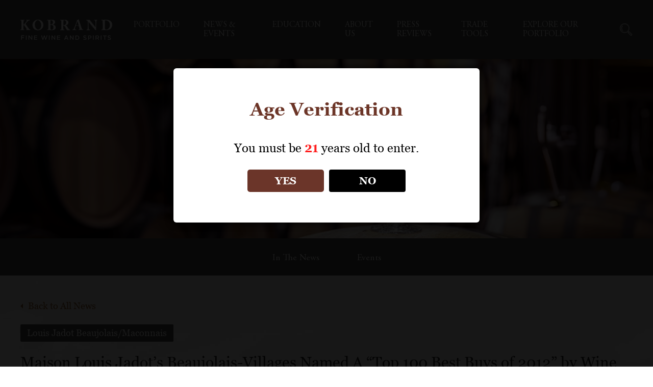

--- FILE ---
content_type: text/html; charset=UTF-8
request_url: https://www.kobrandwineandspirits.com/news/maison_louis_jadot_s_beaujolais_villages_named_a_top_100_best_buys_of_2012_by_wine_enthusiast_magazine/
body_size: 19382
content:
<!doctype html>
<html lang="en-US">
<head>
	<meta charset="UTF-8">
	<meta name="viewport" content="width=device-width, initial-scale=1">
	<link rel="profile" href="https://gmpg.org/xfn/11">

	<title>Maison Louis Jadot&#8217;s Beaujolais-Villages Named A &#8220;Top 100 Best Buys of 2012&#8221; by Wine Enthusiast Magazine &#8211; Kobrand Wine &amp; Spirits</title>
<meta name='robots' content='max-image-preview:large' />
	<style>img:is([sizes="auto" i], [sizes^="auto," i]) { contain-intrinsic-size: 3000px 1500px }</style>
	
<!-- Google Tag Manager for WordPress by gtm4wp.com -->
<script data-cfasync="false" data-pagespeed-no-defer>
	var gtm4wp_datalayer_name = "dataLayer";
	var dataLayer = dataLayer || [];
</script>
<!-- End Google Tag Manager for WordPress by gtm4wp.com --><link rel='dns-prefetch' href='//www.googletagmanager.com' />
<link rel="alternate" type="application/rss+xml" title="Kobrand Wine &amp; Spirits &raquo; Feed" href="https://www.kobrandwineandspirits.com/feed/" />
<link rel="alternate" type="application/rss+xml" title="Kobrand Wine &amp; Spirits &raquo; Comments Feed" href="https://www.kobrandwineandspirits.com/comments/feed/" />
<link rel="alternate" type="text/calendar" title="Kobrand Wine &amp; Spirits &raquo; iCal Feed" href="https://www.kobrandwineandspirits.com/events-calendar/?ical=1" />
<script>(()=>{"use strict";const e=[400,500,600,700,800,900],t=e=>`wprm-min-${e}`,n=e=>`wprm-max-${e}`,s=new Set,o="ResizeObserver"in window,r=o?new ResizeObserver((e=>{for(const t of e)c(t.target)})):null,i=.5/(window.devicePixelRatio||1);function c(s){const o=s.getBoundingClientRect().width||0;for(let r=0;r<e.length;r++){const c=e[r],a=o<=c+i;o>c+i?s.classList.add(t(c)):s.classList.remove(t(c)),a?s.classList.add(n(c)):s.classList.remove(n(c))}}function a(e){s.has(e)||(s.add(e),r&&r.observe(e),c(e))}!function(e=document){e.querySelectorAll(".wprm-recipe").forEach(a)}();if(new MutationObserver((e=>{for(const t of e)for(const e of t.addedNodes)e instanceof Element&&(e.matches?.(".wprm-recipe")&&a(e),e.querySelectorAll?.(".wprm-recipe").forEach(a))})).observe(document.documentElement,{childList:!0,subtree:!0}),!o){let e=0;addEventListener("resize",(()=>{e&&cancelAnimationFrame(e),e=requestAnimationFrame((()=>s.forEach(c)))}),{passive:!0})}})();</script><script>
window._wpemojiSettings = {"baseUrl":"https:\/\/s.w.org\/images\/core\/emoji\/15.0.3\/72x72\/","ext":".png","svgUrl":"https:\/\/s.w.org\/images\/core\/emoji\/15.0.3\/svg\/","svgExt":".svg","source":{"concatemoji":"https:\/\/www.kobrandwineandspirits.com\/wp-includes\/js\/wp-emoji-release.min.js?ver=6.7.4"}};
/*! This file is auto-generated */
!function(i,n){var o,s,e;function c(e){try{var t={supportTests:e,timestamp:(new Date).valueOf()};sessionStorage.setItem(o,JSON.stringify(t))}catch(e){}}function p(e,t,n){e.clearRect(0,0,e.canvas.width,e.canvas.height),e.fillText(t,0,0);var t=new Uint32Array(e.getImageData(0,0,e.canvas.width,e.canvas.height).data),r=(e.clearRect(0,0,e.canvas.width,e.canvas.height),e.fillText(n,0,0),new Uint32Array(e.getImageData(0,0,e.canvas.width,e.canvas.height).data));return t.every(function(e,t){return e===r[t]})}function u(e,t,n){switch(t){case"flag":return n(e,"\ud83c\udff3\ufe0f\u200d\u26a7\ufe0f","\ud83c\udff3\ufe0f\u200b\u26a7\ufe0f")?!1:!n(e,"\ud83c\uddfa\ud83c\uddf3","\ud83c\uddfa\u200b\ud83c\uddf3")&&!n(e,"\ud83c\udff4\udb40\udc67\udb40\udc62\udb40\udc65\udb40\udc6e\udb40\udc67\udb40\udc7f","\ud83c\udff4\u200b\udb40\udc67\u200b\udb40\udc62\u200b\udb40\udc65\u200b\udb40\udc6e\u200b\udb40\udc67\u200b\udb40\udc7f");case"emoji":return!n(e,"\ud83d\udc26\u200d\u2b1b","\ud83d\udc26\u200b\u2b1b")}return!1}function f(e,t,n){var r="undefined"!=typeof WorkerGlobalScope&&self instanceof WorkerGlobalScope?new OffscreenCanvas(300,150):i.createElement("canvas"),a=r.getContext("2d",{willReadFrequently:!0}),o=(a.textBaseline="top",a.font="600 32px Arial",{});return e.forEach(function(e){o[e]=t(a,e,n)}),o}function t(e){var t=i.createElement("script");t.src=e,t.defer=!0,i.head.appendChild(t)}"undefined"!=typeof Promise&&(o="wpEmojiSettingsSupports",s=["flag","emoji"],n.supports={everything:!0,everythingExceptFlag:!0},e=new Promise(function(e){i.addEventListener("DOMContentLoaded",e,{once:!0})}),new Promise(function(t){var n=function(){try{var e=JSON.parse(sessionStorage.getItem(o));if("object"==typeof e&&"number"==typeof e.timestamp&&(new Date).valueOf()<e.timestamp+604800&&"object"==typeof e.supportTests)return e.supportTests}catch(e){}return null}();if(!n){if("undefined"!=typeof Worker&&"undefined"!=typeof OffscreenCanvas&&"undefined"!=typeof URL&&URL.createObjectURL&&"undefined"!=typeof Blob)try{var e="postMessage("+f.toString()+"("+[JSON.stringify(s),u.toString(),p.toString()].join(",")+"));",r=new Blob([e],{type:"text/javascript"}),a=new Worker(URL.createObjectURL(r),{name:"wpTestEmojiSupports"});return void(a.onmessage=function(e){c(n=e.data),a.terminate(),t(n)})}catch(e){}c(n=f(s,u,p))}t(n)}).then(function(e){for(var t in e)n.supports[t]=e[t],n.supports.everything=n.supports.everything&&n.supports[t],"flag"!==t&&(n.supports.everythingExceptFlag=n.supports.everythingExceptFlag&&n.supports[t]);n.supports.everythingExceptFlag=n.supports.everythingExceptFlag&&!n.supports.flag,n.DOMReady=!1,n.readyCallback=function(){n.DOMReady=!0}}).then(function(){return e}).then(function(){var e;n.supports.everything||(n.readyCallback(),(e=n.source||{}).concatemoji?t(e.concatemoji):e.wpemoji&&e.twemoji&&(t(e.twemoji),t(e.wpemoji)))}))}((window,document),window._wpemojiSettings);
</script>
<link rel='stylesheet' id='wprm-public-css' href='https://www.kobrandwineandspirits.com/wp-content/plugins/wp-recipe-maker/dist/public-modern.css?ver=10.1.1' media='all' />
<style id='wp-emoji-styles-inline-css'>

	img.wp-smiley, img.emoji {
		display: inline !important;
		border: none !important;
		box-shadow: none !important;
		height: 1em !important;
		width: 1em !important;
		margin: 0 0.07em !important;
		vertical-align: -0.1em !important;
		background: none !important;
		padding: 0 !important;
	}
</style>
<link rel='stylesheet' id='wp-block-library-css' href='https://www.kobrandwineandspirits.com/wp-includes/css/dist/block-library/style.min.css?ver=6.7.4' media='all' />
<style id='pdfemb-pdf-embedder-viewer-style-inline-css'>
.wp-block-pdfemb-pdf-embedder-viewer{max-width:none}

</style>
<style id='classic-theme-styles-inline-css'>
/*! This file is auto-generated */
.wp-block-button__link{color:#fff;background-color:#32373c;border-radius:9999px;box-shadow:none;text-decoration:none;padding:calc(.667em + 2px) calc(1.333em + 2px);font-size:1.125em}.wp-block-file__button{background:#32373c;color:#fff;text-decoration:none}
</style>
<style id='global-styles-inline-css'>
:root{--wp--preset--aspect-ratio--square: 1;--wp--preset--aspect-ratio--4-3: 4/3;--wp--preset--aspect-ratio--3-4: 3/4;--wp--preset--aspect-ratio--3-2: 3/2;--wp--preset--aspect-ratio--2-3: 2/3;--wp--preset--aspect-ratio--16-9: 16/9;--wp--preset--aspect-ratio--9-16: 9/16;--wp--preset--color--black: #000000;--wp--preset--color--cyan-bluish-gray: #abb8c3;--wp--preset--color--white: #ffffff;--wp--preset--color--pale-pink: #f78da7;--wp--preset--color--vivid-red: #cf2e2e;--wp--preset--color--luminous-vivid-orange: #ff6900;--wp--preset--color--luminous-vivid-amber: #fcb900;--wp--preset--color--light-green-cyan: #7bdcb5;--wp--preset--color--vivid-green-cyan: #00d084;--wp--preset--color--pale-cyan-blue: #8ed1fc;--wp--preset--color--vivid-cyan-blue: #0693e3;--wp--preset--color--vivid-purple: #9b51e0;--wp--preset--gradient--vivid-cyan-blue-to-vivid-purple: linear-gradient(135deg,rgba(6,147,227,1) 0%,rgb(155,81,224) 100%);--wp--preset--gradient--light-green-cyan-to-vivid-green-cyan: linear-gradient(135deg,rgb(122,220,180) 0%,rgb(0,208,130) 100%);--wp--preset--gradient--luminous-vivid-amber-to-luminous-vivid-orange: linear-gradient(135deg,rgba(252,185,0,1) 0%,rgba(255,105,0,1) 100%);--wp--preset--gradient--luminous-vivid-orange-to-vivid-red: linear-gradient(135deg,rgba(255,105,0,1) 0%,rgb(207,46,46) 100%);--wp--preset--gradient--very-light-gray-to-cyan-bluish-gray: linear-gradient(135deg,rgb(238,238,238) 0%,rgb(169,184,195) 100%);--wp--preset--gradient--cool-to-warm-spectrum: linear-gradient(135deg,rgb(74,234,220) 0%,rgb(151,120,209) 20%,rgb(207,42,186) 40%,rgb(238,44,130) 60%,rgb(251,105,98) 80%,rgb(254,248,76) 100%);--wp--preset--gradient--blush-light-purple: linear-gradient(135deg,rgb(255,206,236) 0%,rgb(152,150,240) 100%);--wp--preset--gradient--blush-bordeaux: linear-gradient(135deg,rgb(254,205,165) 0%,rgb(254,45,45) 50%,rgb(107,0,62) 100%);--wp--preset--gradient--luminous-dusk: linear-gradient(135deg,rgb(255,203,112) 0%,rgb(199,81,192) 50%,rgb(65,88,208) 100%);--wp--preset--gradient--pale-ocean: linear-gradient(135deg,rgb(255,245,203) 0%,rgb(182,227,212) 50%,rgb(51,167,181) 100%);--wp--preset--gradient--electric-grass: linear-gradient(135deg,rgb(202,248,128) 0%,rgb(113,206,126) 100%);--wp--preset--gradient--midnight: linear-gradient(135deg,rgb(2,3,129) 0%,rgb(40,116,252) 100%);--wp--preset--font-size--small: 13px;--wp--preset--font-size--medium: 20px;--wp--preset--font-size--large: 36px;--wp--preset--font-size--x-large: 42px;--wp--preset--spacing--20: 0.44rem;--wp--preset--spacing--30: 0.67rem;--wp--preset--spacing--40: 1rem;--wp--preset--spacing--50: 1.5rem;--wp--preset--spacing--60: 2.25rem;--wp--preset--spacing--70: 3.38rem;--wp--preset--spacing--80: 5.06rem;--wp--preset--shadow--natural: 6px 6px 9px rgba(0, 0, 0, 0.2);--wp--preset--shadow--deep: 12px 12px 50px rgba(0, 0, 0, 0.4);--wp--preset--shadow--sharp: 6px 6px 0px rgba(0, 0, 0, 0.2);--wp--preset--shadow--outlined: 6px 6px 0px -3px rgba(255, 255, 255, 1), 6px 6px rgba(0, 0, 0, 1);--wp--preset--shadow--crisp: 6px 6px 0px rgba(0, 0, 0, 1);}:where(.is-layout-flex){gap: 0.5em;}:where(.is-layout-grid){gap: 0.5em;}body .is-layout-flex{display: flex;}.is-layout-flex{flex-wrap: wrap;align-items: center;}.is-layout-flex > :is(*, div){margin: 0;}body .is-layout-grid{display: grid;}.is-layout-grid > :is(*, div){margin: 0;}:where(.wp-block-columns.is-layout-flex){gap: 2em;}:where(.wp-block-columns.is-layout-grid){gap: 2em;}:where(.wp-block-post-template.is-layout-flex){gap: 1.25em;}:where(.wp-block-post-template.is-layout-grid){gap: 1.25em;}.has-black-color{color: var(--wp--preset--color--black) !important;}.has-cyan-bluish-gray-color{color: var(--wp--preset--color--cyan-bluish-gray) !important;}.has-white-color{color: var(--wp--preset--color--white) !important;}.has-pale-pink-color{color: var(--wp--preset--color--pale-pink) !important;}.has-vivid-red-color{color: var(--wp--preset--color--vivid-red) !important;}.has-luminous-vivid-orange-color{color: var(--wp--preset--color--luminous-vivid-orange) !important;}.has-luminous-vivid-amber-color{color: var(--wp--preset--color--luminous-vivid-amber) !important;}.has-light-green-cyan-color{color: var(--wp--preset--color--light-green-cyan) !important;}.has-vivid-green-cyan-color{color: var(--wp--preset--color--vivid-green-cyan) !important;}.has-pale-cyan-blue-color{color: var(--wp--preset--color--pale-cyan-blue) !important;}.has-vivid-cyan-blue-color{color: var(--wp--preset--color--vivid-cyan-blue) !important;}.has-vivid-purple-color{color: var(--wp--preset--color--vivid-purple) !important;}.has-black-background-color{background-color: var(--wp--preset--color--black) !important;}.has-cyan-bluish-gray-background-color{background-color: var(--wp--preset--color--cyan-bluish-gray) !important;}.has-white-background-color{background-color: var(--wp--preset--color--white) !important;}.has-pale-pink-background-color{background-color: var(--wp--preset--color--pale-pink) !important;}.has-vivid-red-background-color{background-color: var(--wp--preset--color--vivid-red) !important;}.has-luminous-vivid-orange-background-color{background-color: var(--wp--preset--color--luminous-vivid-orange) !important;}.has-luminous-vivid-amber-background-color{background-color: var(--wp--preset--color--luminous-vivid-amber) !important;}.has-light-green-cyan-background-color{background-color: var(--wp--preset--color--light-green-cyan) !important;}.has-vivid-green-cyan-background-color{background-color: var(--wp--preset--color--vivid-green-cyan) !important;}.has-pale-cyan-blue-background-color{background-color: var(--wp--preset--color--pale-cyan-blue) !important;}.has-vivid-cyan-blue-background-color{background-color: var(--wp--preset--color--vivid-cyan-blue) !important;}.has-vivid-purple-background-color{background-color: var(--wp--preset--color--vivid-purple) !important;}.has-black-border-color{border-color: var(--wp--preset--color--black) !important;}.has-cyan-bluish-gray-border-color{border-color: var(--wp--preset--color--cyan-bluish-gray) !important;}.has-white-border-color{border-color: var(--wp--preset--color--white) !important;}.has-pale-pink-border-color{border-color: var(--wp--preset--color--pale-pink) !important;}.has-vivid-red-border-color{border-color: var(--wp--preset--color--vivid-red) !important;}.has-luminous-vivid-orange-border-color{border-color: var(--wp--preset--color--luminous-vivid-orange) !important;}.has-luminous-vivid-amber-border-color{border-color: var(--wp--preset--color--luminous-vivid-amber) !important;}.has-light-green-cyan-border-color{border-color: var(--wp--preset--color--light-green-cyan) !important;}.has-vivid-green-cyan-border-color{border-color: var(--wp--preset--color--vivid-green-cyan) !important;}.has-pale-cyan-blue-border-color{border-color: var(--wp--preset--color--pale-cyan-blue) !important;}.has-vivid-cyan-blue-border-color{border-color: var(--wp--preset--color--vivid-cyan-blue) !important;}.has-vivid-purple-border-color{border-color: var(--wp--preset--color--vivid-purple) !important;}.has-vivid-cyan-blue-to-vivid-purple-gradient-background{background: var(--wp--preset--gradient--vivid-cyan-blue-to-vivid-purple) !important;}.has-light-green-cyan-to-vivid-green-cyan-gradient-background{background: var(--wp--preset--gradient--light-green-cyan-to-vivid-green-cyan) !important;}.has-luminous-vivid-amber-to-luminous-vivid-orange-gradient-background{background: var(--wp--preset--gradient--luminous-vivid-amber-to-luminous-vivid-orange) !important;}.has-luminous-vivid-orange-to-vivid-red-gradient-background{background: var(--wp--preset--gradient--luminous-vivid-orange-to-vivid-red) !important;}.has-very-light-gray-to-cyan-bluish-gray-gradient-background{background: var(--wp--preset--gradient--very-light-gray-to-cyan-bluish-gray) !important;}.has-cool-to-warm-spectrum-gradient-background{background: var(--wp--preset--gradient--cool-to-warm-spectrum) !important;}.has-blush-light-purple-gradient-background{background: var(--wp--preset--gradient--blush-light-purple) !important;}.has-blush-bordeaux-gradient-background{background: var(--wp--preset--gradient--blush-bordeaux) !important;}.has-luminous-dusk-gradient-background{background: var(--wp--preset--gradient--luminous-dusk) !important;}.has-pale-ocean-gradient-background{background: var(--wp--preset--gradient--pale-ocean) !important;}.has-electric-grass-gradient-background{background: var(--wp--preset--gradient--electric-grass) !important;}.has-midnight-gradient-background{background: var(--wp--preset--gradient--midnight) !important;}.has-small-font-size{font-size: var(--wp--preset--font-size--small) !important;}.has-medium-font-size{font-size: var(--wp--preset--font-size--medium) !important;}.has-large-font-size{font-size: var(--wp--preset--font-size--large) !important;}.has-x-large-font-size{font-size: var(--wp--preset--font-size--x-large) !important;}
:where(.wp-block-post-template.is-layout-flex){gap: 1.25em;}:where(.wp-block-post-template.is-layout-grid){gap: 1.25em;}
:where(.wp-block-columns.is-layout-flex){gap: 2em;}:where(.wp-block-columns.is-layout-grid){gap: 2em;}
:root :where(.wp-block-pullquote){font-size: 1.5em;line-height: 1.6;}
</style>
<link rel='stylesheet' id='dispensary-age-verification-css' href='https://www.kobrandwineandspirits.com/wp-content/plugins/dispensary-age-verification/public/css/dispensary-age-verification-public.min.css?ver=3.0.1' media='all' />
<link rel='stylesheet' id='som_lost_password_style-css' href='https://www.kobrandwineandspirits.com/wp-content/plugins/frontend-reset-password/assets/css/password-lost.css?ver=6.7.4' media='all' />
<link rel='stylesheet' id='hide-admin-bar-based-on-user-roles-css' href='https://www.kobrandwineandspirits.com/wp-content/plugins/hide-admin-bar-based-on-user-roles/public/css/hide-admin-bar-based-on-user-roles-public.css?ver=6.0.2' media='all' />
<link rel='stylesheet' id='slick-css-css' href='https://www.kobrandwineandspirits.com/wp-content/themes/wp-kobrand-v4/css/slick.css?ver=1.0.4' media='all' />
<link rel='stylesheet' id='custom-css-css' href='https://www.kobrandwineandspirits.com/wp-content/themes/wp-kobrand-v4/css/custom.css?ver=1.0.4' media='all' />
<link rel='stylesheet' id='print-css-css' href='https://www.kobrandwineandspirits.com/wp-content/themes/wp-kobrand-v4/css/print.css?ver=1.0.4' media='all' />
<link rel='stylesheet' id='hamburger-css-css' href='https://www.kobrandwineandspirits.com/wp-content/themes/wp-kobrand-v4/css/hamburgers.css?ver=1.0.4' media='all' />
<link rel='stylesheet' id='wp-kobrand-style-css' href='https://www.kobrandwineandspirits.com/wp-content/themes/wp-kobrand-v4/style.css?ver=1761320384' media='all' />
<link rel='stylesheet' id='responsive-css-css' href='https://www.kobrandwineandspirits.com/wp-content/themes/wp-kobrand-v4/css/responsive.css?ver=1738260087' media='all' />
<link rel='stylesheet' id='dflip-style-css' href='https://www.kobrandwineandspirits.com/wp-content/plugins/3d-flipbook-dflip-lite/assets/css/dflip.min.css?ver=2.4.20' media='all' />
<script src="https://www.kobrandwineandspirits.com/wp-includes/js/jquery/jquery.min.js?ver=3.7.1" id="jquery-core-js"></script>
<script src="https://www.kobrandwineandspirits.com/wp-includes/js/jquery/jquery-migrate.min.js?ver=3.4.1" id="jquery-migrate-js"></script>
<script src="https://www.kobrandwineandspirits.com/wp-content/plugins/dispensary-age-verification/public/js/js.cookie.js?ver=3.0.1" id="age-verification-cookie-js"></script>
<script id="dispensary-age-verification-js-extra">
var object_name = {"bgImage":"","minAge":"21","imgLogo":"","logoWidth":"","logoHeight":"","title":"Age Verification","copy":"You must be [age] years old to enter.","btnYes":"YES","btnNo":"NO","successTitle":"Success!","successText":"You are now being redirected back to the site ...","successMessage":"","failTitle":"Sorry!","failText":"You are not old enough to view the site ...","messageTime":"","redirectOnFail":"","beforeContent":"","afterContent":""};
</script>
<script src="https://www.kobrandwineandspirits.com/wp-content/plugins/dispensary-age-verification/public/js/dispensary-age-verification-public.js?ver=3.0.1" id="dispensary-age-verification-js"></script>
<script src="https://www.kobrandwineandspirits.com/wp-content/plugins/hide-admin-bar-based-on-user-roles/public/js/hide-admin-bar-based-on-user-roles-public.js?ver=6.0.2" id="hide-admin-bar-based-on-user-roles-js"></script>

<!-- Google tag (gtag.js) snippet added by Site Kit -->
<!-- Google Analytics snippet added by Site Kit -->
<script src="https://www.googletagmanager.com/gtag/js?id=G-7T36DYGTPW" id="google_gtagjs-js" async></script>
<script id="google_gtagjs-js-after">
window.dataLayer = window.dataLayer || [];function gtag(){dataLayer.push(arguments);}
gtag("set","linker",{"domains":["www.kobrandwineandspirits.com"]});
gtag("js", new Date());
gtag("set", "developer_id.dZTNiMT", true);
gtag("config", "G-7T36DYGTPW");
</script>
<link rel="https://api.w.org/" href="https://www.kobrandwineandspirits.com/wp-json/" /><link rel="EditURI" type="application/rsd+xml" title="RSD" href="https://www.kobrandwineandspirits.com/xmlrpc.php?rsd" />
<meta name="generator" content="WordPress 6.7.4" />
<link rel="canonical" href="https://www.kobrandwineandspirits.com/news/maison_louis_jadot_s_beaujolais_villages_named_a_top_100_best_buys_of_2012_by_wine_enthusiast_magazine/" />
<link rel='shortlink' href='https://www.kobrandwineandspirits.com/?p=78742' />
<link rel="alternate" title="oEmbed (JSON)" type="application/json+oembed" href="https://www.kobrandwineandspirits.com/wp-json/oembed/1.0/embed?url=https%3A%2F%2Fwww.kobrandwineandspirits.com%2Fnews%2Fmaison_louis_jadot_s_beaujolais_villages_named_a_top_100_best_buys_of_2012_by_wine_enthusiast_magazine%2F" />
<link rel="alternate" title="oEmbed (XML)" type="text/xml+oembed" href="https://www.kobrandwineandspirits.com/wp-json/oembed/1.0/embed?url=https%3A%2F%2Fwww.kobrandwineandspirits.com%2Fnews%2Fmaison_louis_jadot_s_beaujolais_villages_named_a_top_100_best_buys_of_2012_by_wine_enthusiast_magazine%2F&#038;format=xml" />
<style>
.som-password-error-message,
.som-password-sent-message {
	background-color: #2679ce;
	border-color: #2679ce;
}
</style>
<meta name="generator" content="Site Kit by Google 1.171.0" /><!-- Google tag (gtag.js) -->
<script async src="https://www.googletagmanager.com/gtag/js?id=G-7T36DYGTPW"></script>
<script>
  window.dataLayer = window.dataLayer || [];
  function gtag(){dataLayer.push(arguments);}
  gtag('js', new Date());

  gtag('config', 'G-7T36DYGTPW');
</script><meta name="framework" content="Redux 4.3.9" /><style type="text/css"> .tippy-box[data-theme~="wprm"] { background-color: #333333; color: #FFFFFF; } .tippy-box[data-theme~="wprm"][data-placement^="top"] > .tippy-arrow::before { border-top-color: #333333; } .tippy-box[data-theme~="wprm"][data-placement^="bottom"] > .tippy-arrow::before { border-bottom-color: #333333; } .tippy-box[data-theme~="wprm"][data-placement^="left"] > .tippy-arrow::before { border-left-color: #333333; } .tippy-box[data-theme~="wprm"][data-placement^="right"] > .tippy-arrow::before { border-right-color: #333333; } .tippy-box[data-theme~="wprm"] a { color: #FFFFFF; } .wprm-comment-rating svg { width: 18px !important; height: 18px !important; } img.wprm-comment-rating { width: 90px !important; height: 18px !important; } body { --comment-rating-star-color: #343434; } body { --wprm-popup-font-size: 16px; } body { --wprm-popup-background: #ffffff; } body { --wprm-popup-title: #000000; } body { --wprm-popup-content: #444444; } body { --wprm-popup-button-background: #444444; } body { --wprm-popup-button-text: #ffffff; }</style><style type="text/css">.wprm-glossary-term {color: #5A822B;text-decoration: underline;cursor: help;}</style><style type="text/css">.wprm-recipe-template-snippet-basic {
    font-family: inherit; /* wprm_font_family type=font */
    font-size: 1em; /* wprm_font_size type=font_size */
    text-align: center; /* wprm_text_align type=align */
    margin-top: 0px; /* wprm_margin_top type=size */
    margin-bottom: 15px; /* wprm_margin_bottom type=size */
}.wprm-recipe-template-snippet-basic-buttons {
    font-family: inherit; /* wprm_font_family type=font */
    font-size: 0.9em; /* wprm_font_size type=font_size */
    text-align: center; /* wprm_text_align type=align */
    margin-top: 0px; /* wprm_margin_top type=size */
    margin-bottom: 10px; /* wprm_margin_bottom type=size */
}
.wprm-recipe-template-snippet-basic-buttons a  {
    margin: 5px; /* wprm_margin_button type=size */
    margin: 5px; /* wprm_margin_button type=size */
}

.wprm-recipe-template-snippet-basic-buttons a:first-child {
    margin-left: 0;
}
.wprm-recipe-template-snippet-basic-buttons a:last-child {
    margin-right: 0;
}.wprm-recipe-template-compact {
    margin: 20px auto;
    background-color: #fafafa; /* wprm_background type=color */
    font-family: -apple-system, BlinkMacSystemFont, "Segoe UI", Roboto, Oxygen-Sans, Ubuntu, Cantarell, "Helvetica Neue", sans-serif; /* wprm_main_font_family type=font */
    font-size: 0.9em; /* wprm_main_font_size type=font_size */
    line-height: 1.5em; /* wprm_main_line_height type=font_size */
    color: #333333; /* wprm_main_text type=color */
    max-width: 650px; /* wprm_max_width type=size */
}
.wprm-recipe-template-compact a {
    color: #3498db; /* wprm_link type=color */
}
.wprm-recipe-template-compact p, .wprm-recipe-template-compact li {
    font-family: -apple-system, BlinkMacSystemFont, "Segoe UI", Roboto, Oxygen-Sans, Ubuntu, Cantarell, "Helvetica Neue", sans-serif; /* wprm_main_font_family type=font */
    font-size: 1em !important;
    line-height: 1.5em !important; /* wprm_main_line_height type=font_size */
}
.wprm-recipe-template-compact li {
    margin: 0 0 0 32px !important;
    padding: 0 !important;
}
.rtl .wprm-recipe-template-compact li {
    margin: 0 32px 0 0 !important;
}
.wprm-recipe-template-compact ol, .wprm-recipe-template-compact ul {
    margin: 0 !important;
    padding: 0 !important;
}
.wprm-recipe-template-compact br {
    display: none;
}
.wprm-recipe-template-compact .wprm-recipe-name,
.wprm-recipe-template-compact .wprm-recipe-header {
    font-family: -apple-system, BlinkMacSystemFont, "Segoe UI", Roboto, Oxygen-Sans, Ubuntu, Cantarell, "Helvetica Neue", sans-serif; /* wprm_header_font_family type=font */
    color: #000000; /* wprm_header_text type=color */
    line-height: 1.3em; /* wprm_header_line_height type=font_size */
}
.wprm-recipe-template-compact .wprm-recipe-header * {
    font-family: -apple-system, BlinkMacSystemFont, "Segoe UI", Roboto, Oxygen-Sans, Ubuntu, Cantarell, "Helvetica Neue", sans-serif; /* wprm_main_font_family type=font */
}
.wprm-recipe-template-compact h1,
.wprm-recipe-template-compact h2,
.wprm-recipe-template-compact h3,
.wprm-recipe-template-compact h4,
.wprm-recipe-template-compact h5,
.wprm-recipe-template-compact h6 {
    font-family: -apple-system, BlinkMacSystemFont, "Segoe UI", Roboto, Oxygen-Sans, Ubuntu, Cantarell, "Helvetica Neue", sans-serif; /* wprm_header_font_family type=font */
    color: #212121; /* wprm_header_text type=color */
    line-height: 1.3em; /* wprm_header_line_height type=font_size */
    margin: 0 !important;
    padding: 0 !important;
}
.wprm-recipe-template-compact .wprm-recipe-header {
    margin-top: 1.2em !important;
}
.wprm-recipe-template-compact h1 {
    font-size: 2em; /* wprm_h1_size type=font_size */
}
.wprm-recipe-template-compact h2 {
    font-size: 1.8em; /* wprm_h2_size type=font_size */
}
.wprm-recipe-template-compact h3 {
    font-size: 1.2em; /* wprm_h3_size type=font_size */
}
.wprm-recipe-template-compact h4 {
    font-size: 1em; /* wprm_h4_size type=font_size */
}
.wprm-recipe-template-compact h5 {
    font-size: 1em; /* wprm_h5_size type=font_size */
}
.wprm-recipe-template-compact h6 {
    font-size: 1em; /* wprm_h6_size type=font_size */
}.wprm-recipe-template-compact {
	border-style: solid; /* wprm_border_style type=border */
	border-width: 1px; /* wprm_border_width type=size */
	border-color: #777777; /* wprm_border type=color */
	border-radius: 0px; /* wprm_border_radius type=size */
	padding: 10px;
}.wprm-recipe-template-compact-howto {
    margin: 20px auto;
    background-color: #fafafa; /* wprm_background type=color */
    font-family: -apple-system, BlinkMacSystemFont, "Segoe UI", Roboto, Oxygen-Sans, Ubuntu, Cantarell, "Helvetica Neue", sans-serif; /* wprm_main_font_family type=font */
    font-size: 0.9em; /* wprm_main_font_size type=font_size */
    line-height: 1.5em; /* wprm_main_line_height type=font_size */
    color: #333333; /* wprm_main_text type=color */
    max-width: 650px; /* wprm_max_width type=size */
}
.wprm-recipe-template-compact-howto a {
    color: #3498db; /* wprm_link type=color */
}
.wprm-recipe-template-compact-howto p, .wprm-recipe-template-compact-howto li {
    font-family: -apple-system, BlinkMacSystemFont, "Segoe UI", Roboto, Oxygen-Sans, Ubuntu, Cantarell, "Helvetica Neue", sans-serif; /* wprm_main_font_family type=font */
    font-size: 1em !important;
    line-height: 1.5em !important; /* wprm_main_line_height type=font_size */
}
.wprm-recipe-template-compact-howto li {
    margin: 0 0 0 32px !important;
    padding: 0 !important;
}
.rtl .wprm-recipe-template-compact-howto li {
    margin: 0 32px 0 0 !important;
}
.wprm-recipe-template-compact-howto ol, .wprm-recipe-template-compact-howto ul {
    margin: 0 !important;
    padding: 0 !important;
}
.wprm-recipe-template-compact-howto br {
    display: none;
}
.wprm-recipe-template-compact-howto .wprm-recipe-name,
.wprm-recipe-template-compact-howto .wprm-recipe-header {
    font-family: -apple-system, BlinkMacSystemFont, "Segoe UI", Roboto, Oxygen-Sans, Ubuntu, Cantarell, "Helvetica Neue", sans-serif; /* wprm_header_font_family type=font */
    color: #000000; /* wprm_header_text type=color */
    line-height: 1.3em; /* wprm_header_line_height type=font_size */
}
.wprm-recipe-template-compact-howto .wprm-recipe-header * {
    font-family: -apple-system, BlinkMacSystemFont, "Segoe UI", Roboto, Oxygen-Sans, Ubuntu, Cantarell, "Helvetica Neue", sans-serif; /* wprm_main_font_family type=font */
}
.wprm-recipe-template-compact-howto h1,
.wprm-recipe-template-compact-howto h2,
.wprm-recipe-template-compact-howto h3,
.wprm-recipe-template-compact-howto h4,
.wprm-recipe-template-compact-howto h5,
.wprm-recipe-template-compact-howto h6 {
    font-family: -apple-system, BlinkMacSystemFont, "Segoe UI", Roboto, Oxygen-Sans, Ubuntu, Cantarell, "Helvetica Neue", sans-serif; /* wprm_header_font_family type=font */
    color: #212121; /* wprm_header_text type=color */
    line-height: 1.3em; /* wprm_header_line_height type=font_size */
    margin: 0 !important;
    padding: 0 !important;
}
.wprm-recipe-template-compact-howto .wprm-recipe-header {
    margin-top: 1.2em !important;
}
.wprm-recipe-template-compact-howto h1 {
    font-size: 2em; /* wprm_h1_size type=font_size */
}
.wprm-recipe-template-compact-howto h2 {
    font-size: 1.8em; /* wprm_h2_size type=font_size */
}
.wprm-recipe-template-compact-howto h3 {
    font-size: 1.2em; /* wprm_h3_size type=font_size */
}
.wprm-recipe-template-compact-howto h4 {
    font-size: 1em; /* wprm_h4_size type=font_size */
}
.wprm-recipe-template-compact-howto h5 {
    font-size: 1em; /* wprm_h5_size type=font_size */
}
.wprm-recipe-template-compact-howto h6 {
    font-size: 1em; /* wprm_h6_size type=font_size */
}.wprm-recipe-template-compact-howto {
	border-style: solid; /* wprm_border_style type=border */
	border-width: 1px; /* wprm_border_width type=size */
	border-color: #777777; /* wprm_border type=color */
	border-radius: 0px; /* wprm_border_radius type=size */
	padding: 10px;
}.wprm-recipe-template-meadow {
    margin: 20px auto;
    background-color: #ffffff; /* wprm_background type=color */
    font-family: "Inter", sans-serif; /* wprm_main_font_family type=font */
    font-size: 16px; /* wprm_main_font_size type=font_size */
    line-height: 1.5em; /* wprm_main_line_height type=font_size */
    color: #000000; /* wprm_main_text type=color */
    max-width: 1600px; /* wprm_max_width type=size */

    --meadow-accent-color: #747B2D; /* wprm_accent_color type=color */
    --meadow-main-background-color: #F3F4EC; /* wprm_main_background_color type=color */

    border: 0;
    border-top: 1px solid var(--meadow-accent-color);

    --meadow-list-border-color: #DEB538; /* wprm_list_border_color type=color */
}
.wprm-recipe-template-meadow a {
    color: #000000; /* wprm_link type=color */
}
.wprm-recipe-template-meadow p, .wprm-recipe-template-meadow li {
    font-family: "Inter", sans-serif; /* wprm_main_font_family type=font */
    font-size: 1em;
    line-height: 1.5em; /* wprm_main_line_height type=font_size */
}
.wprm-recipe-template-meadow li {
    margin: 0 0 0 32px;
    padding: 0;
}
.rtl .wprm-recipe-template-meadow li {
    margin: 0 32px 0 0;
}
.wprm-recipe-template-meadow ol, .wprm-recipe-template-meadow ul {
    margin: 0;
    padding: 0;
}
.wprm-recipe-template-meadow br {
    display: none;
}
.wprm-recipe-template-meadow .wprm-recipe-name,
.wprm-recipe-template-meadow .wprm-recipe-header {
    font-family: "Gloock", serif; /* wprm_header_font_family type=font */
    color: #1e1e1e; /* wprm_header_text type=color */
    line-height: 1.3em; /* wprm_header_line_height type=font_size */
}
.wprm-recipe-template-meadow .wprm-recipe-header * {
    font-family: "Inter", sans-serif; /* wprm_main_font_family type=font */
}
.wprm-recipe-template-meadow h1,
.wprm-recipe-template-meadow h2,
.wprm-recipe-template-meadow h3,
.wprm-recipe-template-meadow h4,
.wprm-recipe-template-meadow h5,
.wprm-recipe-template-meadow h6 {
    font-family: "Gloock", serif; /* wprm_header_font_family type=font */
    color: #1e1e1e; /* wprm_header_text type=color */
    line-height: 1.3em; /* wprm_header_line_height type=font_size */
    margin: 0;
    padding: 0;
}
.wprm-recipe-template-meadow .wprm-recipe-header {
    margin-top: 1.2em;
}
.wprm-recipe-template-meadow h1 {
    font-size: 2.2em; /* wprm_h1_size type=font_size */
}
.wprm-recipe-template-meadow h2 {
    font-size: 2.2em; /* wprm_h2_size type=font_size */
}
.wprm-recipe-template-meadow h3 {
    font-size: 1.8em; /* wprm_h3_size type=font_size */
}
.wprm-recipe-template-meadow h4 {
    font-size: 1em; /* wprm_h4_size type=font_size */
}
.wprm-recipe-template-meadow h5 {
    font-size: 1em; /* wprm_h5_size type=font_size */
}
.wprm-recipe-template-meadow h6 {
    font-size: 1em; /* wprm_h6_size type=font_size */
}
.wprm-recipe-template-meadow .meadow-header-meta {
    max-width: 800px;
    margin: 0 auto;
}</style><meta name="tec-api-version" content="v1"><meta name="tec-api-origin" content="https://www.kobrandwineandspirits.com"><link rel="alternate" href="https://www.kobrandwineandspirits.com/wp-json/tribe/events/v1/" />
<!-- Google Tag Manager for WordPress by gtm4wp.com -->
<!-- GTM Container placement set to off -->
<script data-cfasync="false" data-pagespeed-no-defer>
	var dataLayer_content = {"pagePostType":"news","pagePostType2":"single-news","pagePostAuthor":"siteAdmin"};
	dataLayer.push( dataLayer_content );
</script>
<script data-cfasync="false" data-pagespeed-no-defer>
	console.warn && console.warn("[GTM4WP] Google Tag Manager container code placement set to OFF !!!");
	console.warn && console.warn("[GTM4WP] Data layer codes are active but GTM container must be loaded using custom coding !!!");
</script>
<!-- End Google Tag Manager for WordPress by gtm4wp.com --><style class="wpcode-css-snippet">/* ---------------------------------------------------
   BASELINE DEARFLIP THUMBNAIL STYLING
   (Original stacked layout – SAFE RESET)
----------------------------------------------------*/

/* Remove title completely */
._df_thumb .df-book-title {
  display: none !important;
}

/* Remove tilt / fake 3D flip effect */
._df_thumb .df-book-wrapper {
  transform: none !important;
  box-shadow: none !important;
}

/* Clean, modern shadow for all thumbnails */
._df_thumb .df-book-cover img {
  width: 100% !important;
  height: auto !important;
  box-shadow: 0 4px 16px rgba(0,0,0,0.18);
  border-radius: 4px;
}

/* Subtle hover lift (optional, safe) */
._df_thumb:hover {
  transform: translateY(-6px);
  transition: transform 0.25s ease;
}

/* Keep default centered stacked layout */
._df_thumb.df-element.df-popup-thumb {
  width: 540px;          /* original good-looking size */
  max-width: 100%;
  margin: 0 auto 50px;
}

/* ---------------------------------------------------
   REDUCE HEIGHT FOR ONE SPECIFIC THUMBNAIL
   ID: df_96765
----------------------------------------------------*/

#df_96765 .df-book-cover img {
  height: 550px !important;
  width: auto !important;
  max-width: 100%;
  object-fit: cover;
  display: block;
}

/* ---------------------------------------------------
   FIX EXTRA WHITE SPACE FOR df_96765 ONLY
----------------------------------------------------*/

/* Let THIS container shrink to its image width */
#df_96765.df-element.df-popup-thumb {
  width: fit-content !important;
  max-width: 100% !important;
  padding: 0 !important;
  background: transparent !important;
}

/* Ensure inner wrappers don’t force width */
#df_96765 .df-book-wrapper,
#df_96765 .df-book-cover {
  width: fit-content !important;
  max-width: 100% !important;
  padding: 0 !important;
  background: transparent !important;
}

/* Keep the image itself clean */
#df_96765 .df-book-cover img {
  display: block !important;
}
</style><style class="wpcode-css-snippet">/* CORPORATE NEWS (page-id-112091) — full-height 8.5x11 layout + styled "View PDF" button */
body.page-id-112091 .corp-pdf-grid {
  display: grid;
  grid-template-columns: repeat(2, minmax(0, 1fr));
  gap: 32px;
  margin-top: 20px;
}

/* Allow internal Classic Editor wrappers */
body.page-id-112091 .corp-pdf-grid > p {
  display: contents;
  margin: 0;
}
body.page-id-112091 .corp-pdf-grid br {
  display: none;
}

/* Card container around each PDF */
body.page-id-112091 .corp-pdf-grid .pdf-card {
  padding: 5px;
  background: #fff;
  border-radius: 0px;
  box-shadow: 0 2px 5px rgba(0, 0, 0, 0.08);
}

/* Force the viewer to fully fit and scale 8.5x11 style */
body.page-id-112091 .corp-pdf-grid .pdfemb-viewer,
body.page-id-112091 .corp-pdf-grid iframe {
  height: 800px !important; /* Adjust 1000–1150px as desired */
  width: 100% !important;
  overflow: auto !important;
}

/* Prevent inline widths from breaking the grid */
body.page-id-112091 .corp-pdf-grid .pdfemb-container[style],
body.page-id-112091 .corp-pdf-grid .pdf-embedder[style],
body.page-id-112091 .corp-pdf-grid .pdfemb-inner[style],
body.page-id-112091 .corp-pdf-grid .pdfemb-viewer[style] {
  width: 100% !important;
  max-width: 100% !important;
}

/* Scale internal canvas/pages */
body.page-id-112091 .corp-pdf-grid .pdfemb-viewer canvas,
body.page-id-112091 .corp-pdf-grid .pdfemb-viewer .pdfemb-page {
  width: 100% !important;
  height: auto !important;
}

/* CTA: match Kobrand button style */
body.page-id-112091 .corp-pdf-grid .pdf-view-btn {
  display: inline-block;
  margin-top: 14px;
  background-color: #915d2c;
  color: #fff;
  text-transform: none;
  font-weight: 400;
  letter-spacing: 0.5px;
  font-size: 16px;
  padding: 12px 32px;
  border-radius: 0px;
  transition: background-color 0.25s ease;
  text-decoration: none;
}
body.page-id-112091 .corp-pdf-grid .pdf-view-btn:hover {
  background-color: #5f3726; /* darker on hover */
  text-decoration: none;
  color: #fff;
}

/* ===== Mobile fix: stack + full-width, full-height ===== */
@media (max-width: 900px){
  body.page-id-112091 .corp-pdf-grid{
    grid-template-columns: 1fr;   /* stack */
    gap: 18px;
    margin-left: 5px !important;
    margin-right: 35px !important;
  }

  /* Tighter card padding so the viewer can use max width */
  body.page-id-112091 .corp-pdf-grid .pdf-card{
    padding: 10px;
  }

  /* Force every embed container to be full width */
  body.page-id-112091 .corp-pdf-grid .pdf-embedder,
  body.page-id-112091 .corp-pdf-grid .pdfemb-container,
  body.page-id-112091 .corp-pdf-grid .pdfemb-inner,
  body.page-id-112091 .corp-pdf-grid .pdfemb-viewer{
    width: 100% !important;
    max-width: 100% !important;
    display: block !important;
    box-sizing: border-box;
  }

  /* Neutralize inline widths from the plugin on mobile too */
  body.page-id-112091 .corp-pdf-grid .pdfemb-container[style],
  body.page-id-112091 .corp-pdf-grid .pdf-embedder[style],
  body.page-id-112091 .corp-pdf-grid .pdfemb-inner[style],
  body.page-id-112091 .corp-pdf-grid .pdfemb-viewer[style]{
    width: 100% !important;
    max-width: 100% !important;
  }

  /* Viewer height for full page readability (adjust to taste) */
  body.page-id-112091 .corp-pdf-grid .pdfemb-viewer,
  body.page-id-112091 .corp-pdf-grid iframe{
    height: auto !important;    /* try 1100–1400px depending on device */
    overflow: auto !important;
  }

  /* Make PDF pages/canvas truly fill the container width */
  body.page-id-112091 .corp-pdf-grid .pdfemb-viewer .pdfemb-page,
  body.page-id-112091 .corp-pdf-grid .pdfemb-viewer canvas{
    width: 100% !important;
    max-width: 100% !important;
    height: auto !important;
  }

  /* Toolbar should span full width */
  body.page-id-112091 .corp-pdf-grid .pdfemb-toolbar{
    width: 100% !important;
  }
}
</style><style class="wpcode-css-snippet">/* Hide K2 by id and class, in both mobile dropdown + selected label */
#portfolio-310,
.sorting-dropdown-mobile .sort-k2-wine,
.sorting-mobile-filter-selected .sort-k2-wine,
.sorting-dropdown-mobile [data-filter*="k2"],
.sorting-dropdown-mobile option[value*="k2"] {
  display: none !important;
}

/* Portfolio Directory (page id 604): hide the 4th brand list block (K2) */
body.page-id-604 .portfolio-directory-list .brands-list--wrapper > .brands-list-block:nth-of-type(4) {
  display: none !important;
}



</style><style class="wpcode-css-snippet">/**/
.tools-category-dropdowns {
	display: flex !important;
	flex-wrap: wrap;
	column-count: 3;
}
/* turn the wrapper into a 2-column layout */
.sales-tools-dropdown-inner {
 	flex-wrap: wrap !important;
	column-count: 3;           /* or use column-width with responsive MQs */
  column-gap: 48px;
  column-fill: balance;      /* helps even out column heights */
  width: 100%;
	padding: 1px;
	/* vendor prefixes for wider support */
  -webkit-column-count: 3;
  -webkit-column-gap: 48px;
  -webkit-column-fill: balance;
  -moz-column-count: 3;
  -moz-column-gap: 48px;
  -moz-column-fill: balance;
}

/* keep each category block from splitting across columns */
.st-dropdown-cat-block {
  -moz-column-break-inside: auto;
  display: block;     /* ensures proper column flow */
  margin-bottom: 18px;
	height: 100%;
    width: 100%;
    margin: 0 auto;
}

/* optional: make 1 or 3 columns at different widths */
@media (max-width: 900px) {
  .sales-tools-dropdown-inner { column-count: 3; }
}
@media (min-width: 1400px) {
  .sales-tools-dropdown-inner { column-count: 3; }
}
.sales-tools-cat-col {
	width: 90% !important;
  -webkit-column-break-inside: avoid;
  break-inside: avoid-column;
  page-break-inside: auto !important;
	display: block;
}

.st--dropdown-cat-title{
	padding-top: 10px;
	margin-bottom: 5px !important;
}

</style><style class="wpcode-css-snippet">/* Decrease link margins in main navigation */
.header-left {
    width: 180px;
}
nav.main-navigation > div > ul > li {
    margin-right: 25px;
}

/* Change color for specific dropdown filter */
.browse-filter[data-type="price-range"] > a {
   color: #484948 !important; 
	pointer-events: none !important;
}


/* Hide price dropdown filter */
.browse-filter-dropdown.browse-price-range {
  width: 200px;
	display:none !important;
	pointer-events: none !important;
}

/* Events featured image styles */
.tribe-events .tribe-events-calendar-day__event-featured-image-link, .tribe-events .tribe-events-calendar-list__event-featured-image {
    display: block;
    width: 70% !important;
    margin: auto!important;
}

/* News publication image styles */
/* Icrease size timeline arrow */
/*History Timeline Arrows*/
i.h-slider-icon.icon-arrow-left {
    position: absolute;
    left: -3px;
    top: -15px;
    cursor: pointer;
		padding-right: 70px;
		padding-bottom: 20px;
}

i.h-slider-icon.icon-arrow-right {
    position: absolute;
    right: -3px;
    top: -15px;
    cursor: pointer;
		padding-left: 70px;
		padding-bottom: 20px;
}

/* Decrease font size brand name in trade tools */
.toolkit-brand-name {
    font-size: 14px;
    font-weight: normal;
    text-transform: uppercase;
    line-height: 21px;
    margin-bottom: 10px;
    word-break: break-word;
}

/* Decrease font size Sell Sheet Builder region dropdown */
.filter--group-hd {
    font-weight: 700!important;
	  font-size: 13px !important;
	  line-height: 2.5em !important;
}
.filter--group-options input + span {
    font-size: 11px !important;
}

.custom-dropdown .reviews-filter-dropdown {
    width: 200px;
    margin-left: -1rem !important;
    background-color: #ffffff;
}

.custom-dropdown {
position: relative;
    display: inline-block;
    margin-left: 1rem;
    border: solid #6c3527 1px;
    padding-left: 10px !important;
}

.reviews-filter {
    padding-right: 10px;
}

.browse-filter > a i, .reviews-filter > a i, .sales-tools-filter > a i {
    font-size: 60%;
    padding-left: 30px;
}

.custom-dropdown label {
    font-size: 16px !important;
    display: inline-block;
    color: #6c3527 !important;
}

.ko-checkbox {
    font-size: 12px !important;
    line-height: 2 !important;} /* Change color for specific dropdown filter */
.browse-filter[data-type="price-range"] > a {
   color: #484948 !important; 
	pointer-events: none !important;
}


/* Hide price dropdown filter */
.browse-filter-dropdown.browse-price-range {
  width: 200px;
	display:none !important;
	pointer-events: none !important;
}

/* Events featured image styles */
.tribe-events .tribe-events-calendar-day__event-featured-image-link, .tribe-events .tribe-events-calendar-list__event-featured-image {
    display: block;
    width: 70% !important;
    margin: auto!important;
}


/* News publication image styles */

/* Icrease size timeline arrow */

/*History Timeline Arrows*/
i.h-slider-icon.icon-arrow-left {
    position: absolute;
    left: -3px;
    top: -15px;
    cursor: pointer;
		padding-right: 70px;
		padding-bottom: 20px;
}

i.h-slider-icon.icon-arrow-right {
    position: absolute;
    right: -3px;
    top: -15px;
    cursor: pointer;
		padding-left: 70px;
		padding-bottom: 20px;
}

/* Decrease font size brand name in trade tools */
.toolkit-brand-name {
    font-size: 14px;
    font-weight: normal;
    text-transform: uppercase;
    line-height: 21px;
    margin-bottom: 10px;
    word-break: break-word;
}

/* Decrease font size Sell Sheet Builder region dropdown */
.filter--group-hd {
    font-weight: 700!important;
	  font-size: 13px !important;
	  line-height: 1.4em !important;
}

.filter--group-options input + span {
  font-size: 12px !important;
	line-height: 1.3em !important;
}

.ko-checkbox {
    font-size: 12px !important;
    line-height: 1.3em !important;
}

/* Press Score Sorting dropdown styles */
.custom-dropdown .reviews-filter-dropdown {
    width: 200px;
    margin-left: -1rem !important;
    background-color: #ffffff;
}

.custom-dropdown {
position: relative;
    display: inline-block;
    margin-left: 1rem;
    border: solid #6c3527 1px;
    padding-left: 10px !important;
}

.reviews-filter {
    padding-right: 10px;
}

.browse-filter > a i, .reviews-filter > a i, .sales-tools-filter > a i {
    font-size: 60%;
    padding-left: 30px;
}

.custom-dropdown label {
    font-size: 16px !important;
    display: inline-block;
    color: #6c3527 !important;
}

/* Press Score Published Date Hidden*/
.review-tile-sec-header-right {
	display:none !important;	
}

/* Image Border Styles*/
.ko-gloss-img img {
    max-width: 350px;
	  border: solid 2px #915D2C;
    outline: solid 1px #915D2C;
	  outline-offset: 10px;
}


/*Hide Page Title Kobrand Wine Portfolio*/
.page-id-105821 h1 {
    display: none !important;
}
/*Full Wine List*/
.page-id-112733  h1 {
    display: none !important;
}
/*Small Format Wine List*/
.page-id-112735  h1 {
	display: none !important;
}


/*Hide Page Title Flipbooks*/
.page-id-85518 h1 {
	display: none !important;
}

/*Hide Page Title Kobrand Connect Newsletter*/
.page-id-108882 h1 {
    display: none !important;
}

/*Hide Page Title Kobrand Chain Programming */
.page-id-112542 h1 {
    display: none !important;
}
.section.page-content.single-page .page-header {
	margin-top:20px;}

/*Trade Tools Lightbox Customizations*/
.tool-modal-cat {
    font-size: 16px;
}

.tool-modal-brand {
   display: none;
}

.tool-modal-title {
    font-size: 24px;
}

/*Sell Sheet Builder Search Customizations*/
.sellsheet-build-product-filter > a
 {
    color: #fff;
    text-decoration: none;
    margin-right: 20px;
    padding: 35px 0;
    display: inline-block;
    font-size: 18px;
}

.sellsheet-builder-products-count {
margin: 10px 20px;
}

.sellsheet-builder-product-search input {
    width: 100%;
    border: none;
    border-bottom: 1px solid #fff;
    background: none;
    height: 33px;
    outline: none;
    font-size: 14px;
    line-height: 1.2;
    color: #fff;
}


/*Footer Social Icon Alignment*/
.social-profiles {
	margin-left: 2.5rem}
</style>
<!-- Google Tag Manager snippet added by Site Kit -->
<script>
			( function( w, d, s, l, i ) {
				w[l] = w[l] || [];
				w[l].push( {'gtm.start': new Date().getTime(), event: 'gtm.js'} );
				var f = d.getElementsByTagName( s )[0],
					j = d.createElement( s ), dl = l != 'dataLayer' ? '&l=' + l : '';
				j.async = true;
				j.src = 'https://www.googletagmanager.com/gtm.js?id=' + i + dl;
				f.parentNode.insertBefore( j, f );
			} )( window, document, 'script', 'dataLayer', 'GTM-PT7ZCB7X' );
			
</script>

<!-- End Google Tag Manager snippet added by Site Kit -->
<link rel="icon" href="https://www.kobrandwineandspirits.com/wp-content/uploads/2022/03/cropped-kobrand_K_logo_small_brown_favicon-32x32.jpg" sizes="32x32" />
<link rel="icon" href="https://www.kobrandwineandspirits.com/wp-content/uploads/2022/03/cropped-kobrand_K_logo_small_brown_favicon-192x192.jpg" sizes="192x192" />
<link rel="apple-touch-icon" href="https://www.kobrandwineandspirits.com/wp-content/uploads/2022/03/cropped-kobrand_K_logo_small_brown_favicon-180x180.jpg" />
<meta name="msapplication-TileImage" content="https://www.kobrandwineandspirits.com/wp-content/uploads/2022/03/cropped-kobrand_K_logo_small_brown_favicon-270x270.jpg" />
		<style id="wp-custom-css">
			
.header-right, .sellsheet-builder-one * {
    flex-wrap: nowrap;
}

a.product-grid-item {
	margin-right: 1.3%;
}		</style>
		
	<script src="https://kit.fontawesome.com/45779bb4d3.js" crossorigin="anonymous"></script>

	<script type="text/javascript" src="https://www.bugherd.com/sidebarv2.js?apikey=tl5onskai9czjzw4wbrmca" async="true"></script>
</head>

<body class="news-template-default single single-news postid-78742 tribe-no-js no-sidebar">
		<!-- Google Tag Manager (noscript) snippet added by Site Kit -->
		<noscript>
			<iframe src="https://www.googletagmanager.com/ns.html?id=GTM-PT7ZCB7X" height="0" width="0" style="display:none;visibility:hidden"></iframe>
		</noscript>
		<!-- End Google Tag Manager (noscript) snippet added by Site Kit -->
		<div class="site">
	
	<header class="site-header">
		<div class="site-header-bg"></div>
		<div class="container">
			<div class="header-cols">
				<div class="header-left"><a href="https://www.kobrandwineandspirits.com"><img src="https://www.kobrandwineandspirits.com/wp-content/uploads/2021/12/kobrand-svg-logo.svg" /></a></div>
				<div class="header-right">
					<nav class="main-navigation"><div class="menu-main-menu-container"><ul id="main-menu"><li id="menu-item-148" class="menu-item menu-item-type-post_type menu-item-object-page menu-item-has-children menu-item-148"><a href="https://www.kobrandwineandspirits.com/portfolio/">Portfolio</a>
<ul class="sub-menu">
	<li id="menu-item-79378" class="menu-portfolio-item-holder menu-item menu-item-type-custom menu-item-object-custom menu-item-79378"><a href="https://www.kobrandwineandspirits.com/portfolio/">All Brands</a></li>
	<li id="menu-item-79829" class="menu-item menu-item-type-custom menu-item-object-custom menu-item-79829"><a href="https://www.kobrandwineandspirits.com/portfolio/?sort-by=wines">Wine Brands</a></li>
	<li id="menu-item-79830" class="menu-item menu-item-type-custom menu-item-object-custom menu-item-79830"><a href="https://www.kobrandwineandspirits.com/portfolio/?sort-by=spirits">Spirit Brands</a></li>
	<li id="menu-item-79831" class="menu-item menu-item-type-custom menu-item-object-custom menu-item-79831"><a href="https://www.kobrandwineandspirits.com/portfolio/?sort-by=sake">Sake Brands</a></li>
	<li id="menu-item-1177" class="menu-item menu-item-type-custom menu-item-object-custom menu-item-1177"><a href="https://www.kobrandwineandspirits.com/find-a-retailer/">Find a Retailer</a></li>
</ul>
</li>
<li id="menu-item-149" class="menu-item menu-item-type-post_type menu-item-object-page menu-item-has-children menu-item-149"><a href="https://www.kobrandwineandspirits.com/news-events/">News &#038; Events</a>
<ul class="sub-menu">
	<li id="menu-item-693" class="menu-item menu-item-type-post_type menu-item-object-page menu-item-693"><a href="https://www.kobrandwineandspirits.com/news-events/">In The News</a></li>
	<li id="menu-item-80980" class="menu-item menu-item-type-custom menu-item-object-custom menu-item-80980"><a href="/events-calendar">Events</a></li>
</ul>
</li>
<li id="menu-item-79663" class="menu-item menu-item-type-post_type menu-item-object-page menu-item-has-children menu-item-79663"><a href="https://www.kobrandwineandspirits.com/education/wine-education/">Education</a>
<ul class="sub-menu">
	<li id="menu-item-754" class="menu-item menu-item-type-post_type menu-item-object-page menu-item-754"><a href="https://www.kobrandwineandspirits.com/education/wine-education/">Wine Education</a></li>
	<li id="menu-item-755" class="menu-item menu-item-type-post_type menu-item-object-page menu-item-755"><a href="https://www.kobrandwineandspirits.com/education/spirits-education/">Cocktail Recipes</a></li>
	<li id="menu-item-79916" class="menu-item menu-item-type-post_type menu-item-object-page menu-item-79916"><a href="https://www.kobrandwineandspirits.com/education/sake-education/">Sake Education</a></li>
	<li id="menu-item-756" class="menu-item menu-item-type-post_type menu-item-object-page menu-item-756"><a href="https://www.kobrandwineandspirits.com/education/grape-glossary/">Grape Glossary</a></li>
	<li id="menu-item-761" class="menu-item menu-item-type-post_type menu-item-object-page menu-item-761"><a href="https://www.kobrandwineandspirits.com/education/maps/">Maps</a></li>
	<li id="menu-item-759" class="menu-item menu-item-type-post_type menu-item-object-page menu-item-759"><a href="https://www.kobrandwineandspirits.com/education/videos/">Videos</a></li>
	<li id="menu-item-94751" class="menu-item menu-item-type-post_type menu-item-object-page menu-item-94751"><a href="https://www.kobrandwineandspirits.com/education/sipssellingtipspodcast/">Sips &#038; Selling Tips Podcast</a></li>
	<li id="menu-item-758" class="menu-item menu-item-type-post_type menu-item-object-page menu-item-758"><a href="https://www.kobrandwineandspirits.com/education/training-tools/">Training Tools</a></li>
</ul>
</li>
<li id="menu-item-79662" class="menu-item menu-item-type-post_type menu-item-object-page menu-item-has-children menu-item-79662"><a href="https://www.kobrandwineandspirits.com/about-us/our-mission/">About Us</a>
<ul class="sub-menu">
	<li id="menu-item-611" class="menu-item menu-item-type-post_type menu-item-object-page menu-item-611"><a href="https://www.kobrandwineandspirits.com/about-us/our-mission/">Our Mission</a></li>
	<li id="menu-item-610" class="menu-item menu-item-type-post_type menu-item-object-page menu-item-610"><a href="https://www.kobrandwineandspirits.com/about-us/from-our-president/">From Our President</a></li>
	<li id="menu-item-609" class="menu-item menu-item-type-post_type menu-item-object-page menu-item-609"><a href="https://www.kobrandwineandspirits.com/about-us/our-history/">Our History</a></li>
	<li id="menu-item-608" class="menu-item menu-item-type-post_type menu-item-object-page menu-item-608"><a href="https://www.kobrandwineandspirits.com/about-us/careers/">Careers</a></li>
	<li id="menu-item-607" class="menu-item menu-item-type-post_type menu-item-object-page menu-item-607"><a href="https://www.kobrandwineandspirits.com/about-us/contact-us/">Contact Us</a></li>
	<li id="menu-item-606" class="menu-item menu-item-type-post_type menu-item-object-page menu-item-606"><a href="https://www.kobrandwineandspirits.com/about-us/portfolio-directory/">Brand Websites</a></li>
</ul>
</li>
<li id="menu-item-79661" class="menu-item menu-item-type-post_type menu-item-object-page menu-item-has-children menu-item-79661"><a href="https://www.kobrandwineandspirits.com/wine-reviews/">Press Reviews</a>
<ul class="sub-menu">
	<li id="menu-item-766" class="menu-item menu-item-type-post_type menu-item-object-page menu-item-766"><a href="https://www.kobrandwineandspirits.com/wine-reviews/">Wine Reviews</a></li>
	<li id="menu-item-1173" class="menu-item menu-item-type-post_type menu-item-object-page menu-item-1173"><a href="https://www.kobrandwineandspirits.com/spirit-reviews/">Spirit Reviews</a></li>
	<li id="menu-item-79402" class="menu-item menu-item-type-custom menu-item-object-custom menu-item-79402"><a href="https://www.kobrandwineandspirits.com/sake-reviews/">Sake Reviews</a></li>
</ul>
</li>
<li id="menu-item-154" class="menu-item menu-item-type-post_type menu-item-object-page menu-item-has-children menu-item-154"><a href="https://www.kobrandwineandspirits.com/sales-tools/">Trade Tools</a>
<ul class="sub-menu">
	<li id="menu-item-1043" class="menu-item menu-item-type-post_type menu-item-object-page menu-item-1043"><a href="https://www.kobrandwineandspirits.com/sales-tools/">Download Files</a></li>
	<li id="menu-item-872" class="menu-item menu-item-type-post_type menu-item-object-page menu-item-872"><a href="https://www.kobrandwineandspirits.com/sales-tools/download-tool-kits/">Download Tool Kits</a></li>
	<li id="menu-item-78218" class="menu-item menu-item-type-post_type menu-item-object-page menu-item-78218"><a href="https://www.kobrandwineandspirits.com/sellsheet_builder/">Sell Sheet Builder</a></li>
	<li id="menu-item-88199" class="menu-item menu-item-type-post_type menu-item-object-page menu-item-88199"><a href="https://www.kobrandwineandspirits.com/flipbooks/">Flipbooks</a></li>
</ul>
</li>
<li id="menu-item-112603" class="menu-item menu-item-type-post_type menu-item-object-page menu-item-has-children menu-item-112603"><a href="https://www.kobrandwineandspirits.com/explore-our-portfolio/">Explore Our Portfolio</a>
<ul class="sub-menu">
	<li id="menu-item-112739" class="menu-item menu-item-type-post_type menu-item-object-page menu-item-112739"><a href="https://www.kobrandwineandspirits.com/explore-our-portfolio/full-wine-list/">Full Kobrand Wine List</a></li>
	<li id="menu-item-112738" class="menu-item menu-item-type-post_type menu-item-object-page menu-item-112738"><a href="https://www.kobrandwineandspirits.com/explore-our-portfolio/small-format-wine-list/">Small Format Wine List</a></li>
</ul>
</li>
</ul></div></nav>
					<div class="header-search">
						<button class="header-search-trigger"></button>
					</div>
					<div class="mobile-hamburger">
						<div class="hamburger hamburger--squeeze">
			              <div class="hamburger-box">
			                <div class="hamburger-inner"></div>
			              </div>
			            </div>
					</div>
				</div>
			</div>
		</div>
	</header><!-- #masthead -->

	<div class="popup-search-wrapper">
		<div class="container">
			<form action="https://www.kobrandwineandspirits.com" method="GET" class="popup-search-form">
				<div class="popup-search-input">
					<input type="search" placeholder="Search..." name="s">
				</div>
								<div class="popup-search-close"><span></span><span></span></div>
				<div class="popup-search-instruction">Hit Enter to Search or ESC to close</div>
			</form>
		</div>
	</div>
	<div class="popup-search-results-wrapper">
		<div class="container"></div>
	</div>
	<div class="portfolio-submenu-template" style="display:none;"><div class="portfolio--menu"><ul><li><a href="https://www.kobrandwineandspirits.com/brand-page/agricola-punica">Agricola Punica</a></li><li><a href="https://www.kobrandwineandspirits.com/brand-page/aix">AIX</a></li><li><a href="https://www.kobrandwineandspirits.com/brand-page/alta-vista">Alta Vista</a></li><li><a href="https://www.kobrandwineandspirits.com/brand-page/altamana">Altamana</a></li><li><a href="https://www.kobrandwineandspirits.com/brand-page/bezel">Bezel</a></li><li><a href="https://www.kobrandwineandspirits.com/brand-page/biserno">Biserno</a></li><li><a href="https://www.kobrandwineandspirits.com/brand-page/bollini">Bollini</a></li><li><a href="https://www.kobrandwineandspirits.com/brand-page/bouvet-ladubay">Bouvet Ladubay</a></li><li><a href="https://www.kobrandwineandspirits.com/brand-page/buglioni">Buglioni</a></li><li><a href="https://www.kobrandwineandspirits.com/brand-page/cabreo">Cabreo</a></li><li><a href="https://www.kobrandwineandspirits.com/brand-page/cakebread">Cakebread</a></li><li><a href="https://www.kobrandwineandspirits.com/brand-page/campo-al-mare">Campo al Mare</a></li><li><a href="https://www.kobrandwineandspirits.com/brand-page/caposaldo">Caposaldo</a></li><li><a href="https://www.kobrandwineandspirits.com/brand-page/chateau-des-jacques">Château des Jacques</a></li><li><a href="https://www.kobrandwineandspirits.com/brand-page/chateau-d-aqueria">Château d’Aqueria</a></li><li><a href="https://www.kobrandwineandspirits.com/brand-page/chateau-la-nerthe">Château La Nerthe</a></li><li><a href="https://www.kobrandwineandspirits.com/brand-page/craggy-range">Craggy Range</a></li><li><a href="https://www.kobrandwineandspirits.com/brand-page/croft">Croft</a></li><li><a href="https://www.kobrandwineandspirits.com/brand-page/domaine-carneros">Domaine Carneros</a></li><li><a href="https://www.kobrandwineandspirits.com/brand-page/domaine-ferret">Domaine Ferret</a></li><li><a href="https://www.kobrandwineandspirits.com/brand-page/feudo-maccari">Feudo Maccari</a></li><li><a href="https://www.kobrandwineandspirits.com/brand-page/fonseca">Fonseca</a></li><li><a href="https://www.kobrandwineandspirits.com/brand-page/illicit">Illicit</a></li><li><a href="https://www.kobrandwineandspirits.com/brand-page/infamous-goose">Infamous Goose</a></li><li><a href="https://www.kobrandwineandspirits.com/brand-page/jacques-dumont">Jacques Dumont</a></li><li><a href="https://www.kobrandwineandspirits.com/brand-page/la-chapelle-hermitage">La Chapelle Hermitage</a></li><li><a href="https://www.kobrandwineandspirits.com/brand-page/la-fuga">La Fuga</a></li><li><a href="https://www.kobrandwineandspirits.com/brand-page/louis-jadot-beaujolais-maconnais">Louis Jadot Beaujolais/Maconnais</a></li><li><a href="https://www.kobrandwineandspirits.com/brand-page/louis-jadot-cote-dor-burgundies">Louis Jadot Côte d'Or Burgundies</a></li><li><a href="https://www.kobrandwineandspirits.com/brand-page/mai-a-letto">Mai a Letto</a></li><li><a href="https://www.kobrandwineandspirits.com/brand-page/maison-saleya">Maison Saleya</a></li><li><a href="https://www.kobrandwineandspirits.com/brand-page/marques-de-valor">Marqués de Valor</a></li><li><a href="https://www.kobrandwineandspirits.com/brand-page/medici-ermete">Medici Ermete</a></li><li><a href="https://www.kobrandwineandspirits.com/brand-page/michele-chiarlo">Michele Chiarlo</a></li><li><a href="https://www.kobrandwineandspirits.com/brand-page/montes">Montes</a></li><li><a href="https://www.kobrandwineandspirits.com/brand-page/mullan-road">Mullan Road</a></li><li><a href="https://www.kobrandwineandspirits.com/brand-page/nardi">Nardi</a></li><li><a href="https://www.kobrandwineandspirits.com/brand-page/nozzole">Nozzole</a></li><li><a href="https://www.kobrandwineandspirits.com/brand-page/paul-jaboulet-aine">Paul Jaboulet Aîné</a></li><li><a href="https://www.kobrandwineandspirits.com/brand-page/pierre-chavin">Pierre Chavin</a></li><li><a href="https://www.kobrandwineandspirits.com/brand-page/pighin">Pighin</a></li><li><a href="https://www.kobrandwineandspirits.com/brand-page/poema">Poema</a></li><li><a href="https://www.kobrandwineandspirits.com/brand-page/principal">Principal</a></li><li><a href="https://www.kobrandwineandspirits.com/brand-page/quinta-da-pedra">Quinta da Pedra</a></li><li><a href="https://www.kobrandwineandspirits.com/brand-page/rebellious">Rebellious</a></li><li><a href="https://www.kobrandwineandspirits.com/brand-page/resonance">Résonance</a></li><li><a href="https://www.kobrandwineandspirits.com/brand-page/salviano">Salviano</a></li><li><a href="https://www.kobrandwineandspirits.com/brand-page/san-guido">San Guido</a></li><li><a href="https://www.kobrandwineandspirits.com/brand-page/santa-martina">Santa Martina</a></li><li><a href="https://www.kobrandwineandspirits.com/brand-page/sequoia-grove">Sequoia Grove</a></li><li><a href="https://www.kobrandwineandspirits.com/brand-page/sette-ponti">Sette Ponti</a></li><li><a href="https://www.kobrandwineandspirits.com/brand-page/shades">Shades</a></li><li><a href="https://www.kobrandwineandspirits.com/brand-page/st-francis-winery-vineyards">St. Francis Winery &amp; Vineyards</a></li><li><a href="https://www.kobrandwineandspirits.com/brand-page/taittinger">Taittinger</a></li><li><a href="https://www.kobrandwineandspirits.com/brand-page/taylor-fladgate">Taylor Fladgate</a></li><li><a href="https://www.kobrandwineandspirits.com/brand-page/the-seeker">The Seeker</a></li><li><a href="https://www.kobrandwineandspirits.com/brand-page/the-simple-grape">The Simple Grape</a></li><li><a href="https://www.kobrandwineandspirits.com/brand-page/torcalvano">TorCalvano</a></li><li><a href="https://www.kobrandwineandspirits.com/brand-page/tutto-mio">Tutto Mio</a></li><li><a href="https://www.kobrandwineandspirits.com/brand-page/villa-matilde">Villa Matilde</a></li><li><a href="https://www.kobrandwineandspirits.com/brand-page/zind-humbrecht">Zind-Humbrecht</a></li><li class="kobrand-portfolio-section-title">Sake Portfolio</li><li><a href="https://www.kobrandwineandspirits.com/brand-page/chikurin-sake">Chikurin</a></li><li><a href="https://www.kobrandwineandspirits.com/brand-page/eiko-fuji-sake">Eiko Fuji</a></li><li><a href="https://www.kobrandwineandspirits.com/brand-page/fuku-chitose-sake">Fuku Chitose</a></li><li><a href="https://www.kobrandwineandspirits.com/brand-page/hakuto-sake">Hakuto</a></li><li><a href="https://www.kobrandwineandspirits.com/brand-page/hou-hou-shu-sake">Hou Hou Shu</a></li><li><a href="https://www.kobrandwineandspirits.com/brand-page/izumo-fuji-sake">Izumo Fuji</a></li><li><a href="https://www.kobrandwineandspirits.com/brand-page/joto-sake">Joto</a></li><li><a href="https://www.kobrandwineandspirits.com/brand-page/kameizumi-sake">Kameizumi</a></li><li><a href="https://www.kobrandwineandspirits.com/brand-page/maboroshi-sake">Maboroshi</a></li><li><a href="https://www.kobrandwineandspirits.com/brand-page/seikyo-sake">Seikyo</a></li><li><a href="https://www.kobrandwineandspirits.com/brand-page/shichi-hon-yari-sake">Shichi Hon Yari</a></li><li><a href="https://www.kobrandwineandspirits.com/brand-page/taiheikai-sake">Taiheikai</a></li><li><a href="https://www.kobrandwineandspirits.com/brand-page/watari-bune-sake">Watari Bune</a></li><li><a href="https://www.kobrandwineandspirits.com/brand-page/yuki-no-bosha-sake">Yuki No Bosha</a></li><li><a href="https://www.kobrandwineandspirits.com/brand-page/yuri-masamune-sake">Yuri Masamune</a></li><li class="kobrand-portfolio-section-title">Spirits Portfolio</li><li><a href="https://www.kobrandwineandspirits.com/brand-page/alize-passion">Alizé Passion</a></li><li><a href="https://www.kobrandwineandspirits.com/brand-page/delamain-cognac">Delamain Cognac</a></li><li><a href="https://www.kobrandwineandspirits.com/brand-page/larressingle">Larressingle</a></li><li><a href="https://www.kobrandwineandspirits.com/brand-page/lucano">Lucano</a></li><li><a href="https://www.kobrandwineandspirits.com/brand-page/l-heritier-guyot">L’Héritier-Guyot</a></li><li><a href="https://www.kobrandwineandspirits.com/brand-page/nozawa-onsen-distillery">Nozawa Onsen Distillery</a></li></ul></div></div>	<section class="news-events-hero" style="background: url(https://www.kobrandwineandspirits.com/wp-content/uploads/2025/03/in_the_news_kob_website_header_150dpi_032725_vA.jpg) no-repeat center center;background-size: cover;"><img src="https://www.kobrandwineandspirits.com/wp-content/uploads/2025/03/in_the_news_kob_website_header_150dpi_032725_vA.jpg" /></section>
	<div id="sticky-nav-dect"></div>
	<section class="page-secondary-nav sticky-bar">
		<div class="container">
			<div class="secondary-nav-hamburger">
								<div class="parent-page-title">
											News									</div>
				<div class="hamburger hamburger--squeeze">
	              <div class="hamburger-box">
	                <div class="hamburger-inner"></div>
	              </div>
	            </div>
			</div>
			<div class="secondary-nav"><ul id = "menu-news-events-menu" class = "menu"><li id="menu-item-694" class="menu-item menu-item-type-post_type menu-item-object-page menu-item-694"><a href="https://www.kobrandwineandspirits.com/news-events/">In The News</a></li>
<li id="menu-item-81027" class="menu-item menu-item-type-custom menu-item-object-custom menu-item-81027"><a href="/events-calendar/">Events</a></li>
</ul></div>		</div>
	</section>
	<div class="full-bg-wrap">
	
		<section class="single-news-wrap">
			<div class="container">
				<a href="https://www.kobrandwineandspirits.com/news-events/" class="back-to-all-news">
					<i class="icon-solid-arrow-left"></i>
					Back to All News
				</a>

				<div class="news-event-item-brand">Louis Jadot Beaujolais/Maconnais</div>					<h1>Maison Louis Jadot&#8217;s Beaujolais-Villages Named A &#8220;Top 100 Best Buys of 2012&#8221; by Wine Enthusiast Magazine</h1>
					<div class="news-event-item-date">October 15, 2012</div>

					<div class="single-news-body display-flex-sb">
												<div class="page-sidebar">
							<figure>
								<img src="https://www.kobrandwineandspirits.com/wp-content/uploads/2012/10/WE_BestBuys_2012_367_new.png" alt="">
								<figcaption></figcaption>
							</figure>
						</div>
						<div class="page-content-right content">
							<p>On the Wine Enthusiast &#8220;Top 100 Best Buys of 2012,&#8221; Maison Louis Jadot Beaujolais-Villages 2010 is described as, &#8220;A wine that combines richness with sweet cherry flavors and a firm tannic edge. Acidity and ripeness have produced a structured, food-friendly wine.&#8221;</p>
<p>Created to help consumers, the Wine Enthusiast Top 100 Best Buy list is a compilation of wines with an SRP of $15 or less. All are labeled as Best Buys, meaning each wine possesses an excellent QPR (quality-to-price) ratio.</p>
<p>Wine Enthusiast’s experts reviewed more than 17,000 wines over the past 12 months and awarded the Best Buy designation to only 1,134, or roughly 6.7%. The list was narrowed down to select 100 wines that showcase the best relationship between score and price, with weight also given to availability and buzz.</p>
<p>Check out the <a href="https://www.facebook.com/LoveJadot/">&#8220;Love Jadot&#8221; Facebook page</a>.</p>

															<a href="https://www.kobrandwineandspirits.com/download_files#search=&brand=71&hc_brand=&product=263&release=206&category=4" class="read-more-link btn-brown" target="_blank">Learn More</a>
													</div>
					</div>

							</div>
		</section>

		<section class="more-news">
			<div class="container">
				
				<h3>More News</h3>
										<div class="news-events-list">
							<div class="news-events-page-inner-list">
					
														
							
									<a href="https://www.kobrandwineandspirits.com/news/7-of-the-best-aglianicos-from-southern-italy/" class="news-events-item">
																					<div class="featured-image-full">
												<img src="https://www.kobrandwineandspirits.com/wp-content/uploads/2021/02/VinePair-Logo.png" alt="">
											</div>
																				<div class="news-event-item-right">
											<div class="news-event-item-meta">
												<div class="news-event-item-date">January 22, 2026</div>
												<div class="news-event-item-brand">Villa Matilde</div>											</div>
											<div class="news-event-item-title">7 of the Best Aglianicos from Southern Italy</div>
											<div class="news-event-item-desc"></div>
										</div>
									</a>

							
							
									<a href="https://www.kobrandwineandspirits.com/news/the-22-best-non-alcoholic-drinks-brands-for-2026/" class="news-events-item">
																					<div class="featured-image-full">
												<img src="https://www.kobrandwineandspirits.com/wp-content/uploads/2021/02/VinePair-Logo.png" alt="">
											</div>
																				<div class="news-event-item-right">
											<div class="news-event-item-meta">
												<div class="news-event-item-date">January 8, 2026</div>
												<div class="news-event-item-brand">Lucano</div>											</div>
											<div class="news-event-item-title">The 22 Best Non-Alcoholic Drinks Brands for 2026</div>
											<div class="news-event-item-desc"></div>
										</div>
									</a>

							
							
									<a href="https://www.kobrandwineandspirits.com/news/5-wine-industry-trends-to-watch-in-2026/" class="news-events-item">
																					<div class="featured-image-full">
												<img src="https://www.kobrandwineandspirits.com/wp-content/uploads/2025/12/sevenFifty_daily_logo.png" alt="">
											</div>
																				<div class="news-event-item-right">
											<div class="news-event-item-meta">
												<div class="news-event-item-date">January 5, 2026</div>
												<div class="news-event-item-brand">Corporate</div>											</div>
											<div class="news-event-item-title">5 Wine Industry Trends to Watch in 2026</div>
											<div class="news-event-item-desc"></div>
										</div>
									</a>

													</div>	
					</div>
							</div>
		</section>

	</div>

	<footer id="footer" class="site-footer">
		<div class="container">
						<div class="footer-main-cols">
				<div class="footer-logo"><a href="https://www.kobrandwineandspirits.com"><img src="https://www.kobrandwineandspirits.com/wp-content/uploads/2021/02/kobrand-footer-logo.png" /></a></div>
				<div class="footer-inner-cols">
					<div class="footer-col"><section id="nav_menu-2" class="widget widget_nav_menu"><h2 class="widget-title">Our Portfolio</h2><div class="menu-our-portfolio-container"><ul id="menu-our-portfolio" class="menu"><li id="menu-item-162" class="menu-item menu-item-type-post_type menu-item-object-page menu-item-162"><a href="https://www.kobrandwineandspirits.com/find-a-retailer/">Find a Retailer</a></li>
<li id="menu-item-78414" class="menu-item menu-item-type-custom menu-item-object-custom menu-item-78414"><a href="https://www.kobrandwineandspirits.com/sales-tools/?tool_cat%5B%5D=49">Download Product Fact Sheets</a></li>
<li id="menu-item-78413" class="menu-item menu-item-type-custom menu-item-object-custom menu-item-78413"><a href="https://www.kobrandwineandspirits.com/browse-wines/">Browse Tasting Notes</a></li>
<li id="menu-item-78415" class="menu-item menu-item-type-custom menu-item-object-custom menu-item-78415"><a href="https://www.kobrandwineandspirits.com/education/videos/">Watch Videos</a></li>
</ul></div></section></div>
					<div class="footer-col"><section id="nav_menu-3" class="widget widget_nav_menu"><h2 class="widget-title">Education</h2><div class="menu-education-container"><ul id="menu-education" class="menu"><li id="menu-item-166" class="menu-item menu-item-type-post_type menu-item-object-page menu-item-166"><a href="https://www.kobrandwineandspirits.com/education/maps/">Maps</a></li>
<li id="menu-item-78412" class="menu-item menu-item-type-custom menu-item-object-custom menu-item-78412"><a href="https://www.kobrandwineandspirits.com/education/spirits-education/">Cocktail Recipes</a></li>
<li id="menu-item-78411" class="menu-item menu-item-type-custom menu-item-object-custom menu-item-78411"><a href="https://www.kobrandwineandspirits.com/education/videos/">Education Video Gallery</a></li>
<li id="menu-item-94750" class="menu-item menu-item-type-post_type menu-item-object-page menu-item-94750"><a href="https://www.kobrandwineandspirits.com/education/sipssellingtipspodcast/">Sips &#038; Selling Tips Podcast</a></li>
</ul></div></section></div>
					<div class="footer-col"><section id="nav_menu-4" class="widget widget_nav_menu"><h2 class="widget-title">Trade Tools</h2><div class="menu-maps-container"><ul id="menu-maps" class="menu"><li id="menu-item-109591" class="menu-item menu-item-type-post_type menu-item-object-page menu-item-109591"><a href="https://www.kobrandwineandspirits.com/explore-our-portfolio/">Explore Our Portfolio</a></li>
<li id="menu-item-173" class="menu-item menu-item-type-post_type menu-item-object-page menu-item-173"><a href="https://www.kobrandwineandspirits.com/press-reviews/">Browse Press Reviews</a></li>
<li id="menu-item-80070" class="menu-item menu-item-type-custom menu-item-object-custom menu-item-80070"><a href="https://www.kobrandwineandspirits.com/sellsheet_builder/">Sell Sheet Builder</a></li>
<li id="menu-item-88204" class="menu-item menu-item-type-post_type menu-item-object-page menu-item-88204"><a href="https://www.kobrandwineandspirits.com/flipbooks/">Flipbooks</a></li>
</ul></div></section></div>
					<div class="footer-col">
						<div class="footer-social-profiles-wrapper">
							<div class="footer-social-profiles">
								<!-- <span class="social-profiles-title">connect with us</span> -->
								<h3 class="widget-title">Connect with Kobrand</h3>
								<div class="social-profiles"><a href="https://www.instagram.com/kobrandwines/" target="_blank">
		<img src="https://www.kobrandwineandspirits.com/wp-content/uploads/2024/04/instagram-logo-sml.png" />
		</a><a href="https://www.facebook.com/kobrandwineandspirits" target="_blank">
		<img src="https://www.kobrandwineandspirits.com/wp-content/uploads/2024/04/facebook-logo-sml.png" />
		</a><a href="https://www.youtube.com/user/KobrandWine/featured" target="_blank">
		<img src="https://www.kobrandwineandspirits.com/wp-content/uploads/2024/04/youtube-logo-sml.png" />
		</a><a href="https://www.linkedin.com/company/kobrand-corporation" target="_blank">
		<img src="https://www.kobrandwineandspirits.com/wp-content/uploads/2024/04/linkedin-logo-sml.png" />
		</a></div>							</div>
						</div>
					</div>
				</div>
			</div>
			<div class="footer-bottom">
				<div class="footer-bottom-marketer">MARKETERS OF FINE WINE, SPIRITS AND SAKES SINCE 1944</div>
				<div class="footer-bottom-copyright">Please enjoy responsibly. Copyright © 2026, Kobrand Fine Wine & Spirits |  Purchase, N.Y. All rights reserved.</div>
				<div class="bottom-menu"><div class="menu-bottom-menu-container"><ul id="main-menu"><li id="menu-item-838" class="menu-item menu-item-type-post_type menu-item-object-page menu-item-838"><a href="https://www.kobrandwineandspirits.com/about-us/contact-us/">Contact Us</a></li>
<li id="menu-item-841" class="menu-item menu-item-type-post_type menu-item-object-page menu-item-841"><a href="https://www.kobrandwineandspirits.com/about-us/careers/">Careers</a></li>
<li id="menu-item-112094" class="menu-item menu-item-type-post_type menu-item-object-page menu-item-112094"><a href="https://www.kobrandwineandspirits.com/corporate-news/">Press Releases</a></li>
<li id="menu-item-157" class="menu-item menu-item-type-post_type menu-item-object-page menu-item-157"><a href="https://www.kobrandwineandspirits.com/sitemap/">Sitemap</a></li>
<li id="menu-item-158" class="menu-item menu-item-type-post_type menu-item-object-page menu-item-privacy-policy menu-item-158"><a rel="privacy-policy" href="https://www.kobrandwineandspirits.com/privacy-policy/">Privacy Policy</a></li>
<li id="menu-item-159" class="menu-item menu-item-type-post_type menu-item-object-page menu-item-159"><a href="https://www.kobrandwineandspirits.com/terms-of-use/">Terms of Use</a></li>
</ul></div></div>
			</div>
		</div>
	</footer>
</div>
<div class="ask-expert-wrapper">
	<div class="ask-expert-overlay"></div>
	<div class="ask-expert-modal">
		<div class="ask-expert-close"><i class="kicon-close"></i></div>
		<div class="ask-expert-left" style="background: url(https://www.kobrandwineandspirits.com/wp-content/uploads/2021/09/ask-expert-left-img.jpg);"><img src="https://www.kobrandwineandspirits.com/wp-content/uploads/2021/09/ask-expert-left-img.jpg"></div>
		<div class="ask-expert-right">
			<div class="ask-expert-inner">
				<div class="ask-expert-header">
					<div class="ask-expert-subtitle">On-Line Assistant </div>
					<div class="ask-expert-title">Ask the Expert</div>
				</div>
				<div class="ask-expert-desc">We look forward to hearing from you! Please choose a subject from the options below and let us know your name and email address before adding your message.</div>
				<div class="ask-expert-form"></div>
			</div>
		</div>
	</div>
</div>
<div class="quick-view-modal-overlay"></div>
<div class="quick-view-modal">
	<div class="quick-view-modal-close"><i class="kicon-close"></i></div>
	<div class="quick-view-modal-inner"></div>
</div>
<link rel="stylesheet" type="text/css" href="https://cdn.jsdelivr.net/gh/fancyapps/fancybox@3.5.7/dist/jquery.fancybox.min.css">
<script type="text/javascript" src="https://cdn.jsdelivr.net/gh/fancyapps/fancybox@3.5.7/dist/jquery.fancybox.min.js"></script>
		<script>
		( function ( body ) {
			'use strict';
			body.className = body.className.replace( /\btribe-no-js\b/, 'tribe-js' );
		} )( document.body );
		</script>
		<script> /* <![CDATA[ */var tribe_l10n_datatables = {"aria":{"sort_ascending":": activate to sort column ascending","sort_descending":": activate to sort column descending"},"length_menu":"Show _MENU_ entries","empty_table":"No data available in table","info":"Showing _START_ to _END_ of _TOTAL_ entries","info_empty":"Showing 0 to 0 of 0 entries","info_filtered":"(filtered from _MAX_ total entries)","zero_records":"No matching records found","search":"Search:","all_selected_text":"All items on this page were selected. ","select_all_link":"Select all pages","clear_selection":"Clear Selection.","pagination":{"all":"All","next":"Next","previous":"Previous"},"select":{"rows":{"0":"","_":": Selected %d rows","1":": Selected 1 row"}},"datepicker":{"dayNames":["Sunday","Monday","Tuesday","Wednesday","Thursday","Friday","Saturday"],"dayNamesShort":["Sun","Mon","Tue","Wed","Thu","Fri","Sat"],"dayNamesMin":["S","M","T","W","T","F","S"],"monthNames":["January","February","March","April","May","June","July","August","September","October","November","December"],"monthNamesShort":["January","February","March","April","May","June","July","August","September","October","November","December"],"monthNamesMin":["Jan","Feb","Mar","Apr","May","Jun","Jul","Aug","Sep","Oct","Nov","Dec"],"nextText":"Next","prevText":"Prev","currentText":"Today","closeText":"Done","today":"Today","clear":"Clear"}};/* ]]> */ </script><script>document.addEventListener("DOMContentLoaded", function () {
  // Obtener el slug desde la URL (parte después del último '/')
  let path = window.location.pathname.replace(/^\/|\/$/g, ''); // Elimina "/" inicial y final
  let slug = path.split('/').pop(); // Toma el último segmento
	console.log(slug, 'slug')
  if (!slug) slug = 'home';

  let idCounter = 1;

  document.querySelectorAll("a, button").forEach(el => {
	  if(!el.id) el.id = `${slug}-${idCounter++}`;
  });
});</script><script id="wprm-public-js-extra">
var wprm_public = {"user":"0","endpoints":{"analytics":"https:\/\/www.kobrandwineandspirits.com\/wp-json\/wp-recipe-maker\/v1\/analytics","integrations":"https:\/\/www.kobrandwineandspirits.com\/wp-json\/wp-recipe-maker\/v1\/integrations","manage":"https:\/\/www.kobrandwineandspirits.com\/wp-json\/wp-recipe-maker\/v1\/manage","utilities":"https:\/\/www.kobrandwineandspirits.com\/wp-json\/wp-recipe-maker\/v1\/utilities"},"settings":{"jump_output_hash":true,"features_comment_ratings":true,"template_color_comment_rating":"#343434","instruction_media_toggle_default":"on","video_force_ratio":false,"analytics_enabled":false,"google_analytics_enabled":false,"print_new_tab":true,"print_recipe_identifier":"slug"},"post_id":"78742","home_url":"https:\/\/www.kobrandwineandspirits.com\/","print_slug":"wprm_print","permalinks":"\/%postname%\/","ajax_url":"https:\/\/www.kobrandwineandspirits.com\/wp-admin\/admin-ajax.php","nonce":"2f30792324","api_nonce":"ca57346a1f","translations":[],"version":{"free":"10.1.1"}};
</script>
<script src="https://www.kobrandwineandspirits.com/wp-content/plugins/wp-recipe-maker/dist/public-modern.js?ver=10.1.1" id="wprm-public-js"></script>
<script src="https://www.kobrandwineandspirits.com/wp-content/plugins/frontend-reset-password/assets/js/password-lost.js?ver=1.0.0" id="som_reset_password_script-js"></script>
<script src="https://www.kobrandwineandspirits.com/wp-content/themes/wp-kobrand-v4/js/slick.min.js?ver=6.7.4" id="slick-js-js"></script>
<script src="https://www.kobrandwineandspirits.com/wp-content/themes/wp-kobrand-v4/js/jquery.waypoints.js?ver=6.7.4" id="waypoint-js-js"></script>
<script src="https://www.kobrandwineandspirits.com/wp-content/themes/wp-kobrand-v4/js/sticky.min.js?ver=6.7.4" id="sticky-js-js"></script>
<script id="custom-js-extra">
var kobrand = {"ajaxurl":"https:\/\/www.kobrandwineandspirits.com\/wp-admin\/admin-ajax.php"};
</script>
<script src="https://www.kobrandwineandspirits.com/wp-content/themes/wp-kobrand-v4/js/custom.js?ver=1765222328" id="custom-js"></script>
<script src="https://www.kobrandwineandspirits.com/wp-content/plugins/3d-flipbook-dflip-lite/assets/js/dflip.min.js?ver=2.4.20" id="dflip-script-js"></script>
        <script data-cfasync="false">
            window.dFlipLocation = 'https://www.kobrandwineandspirits.com/wp-content/plugins/3d-flipbook-dflip-lite/assets/';
            window.dFlipWPGlobal = {"text":{"toggleSound":"Turn on\/off Sound","toggleThumbnails":"Toggle Thumbnails","toggleOutline":"Toggle Outline\/Bookmark","previousPage":"Previous Page","nextPage":"Next Page","toggleFullscreen":"Toggle Fullscreen","zoomIn":"Zoom In","zoomOut":"Zoom Out","toggleHelp":"Toggle Help","singlePageMode":"Single Page Mode","doublePageMode":"Double Page Mode","downloadPDFFile":"Download PDF File","gotoFirstPage":"Goto First Page","gotoLastPage":"Goto Last Page","share":"Share","mailSubject":"I wanted you to see this FlipBook","mailBody":"Check out this site {{url}}","loading":"DearFlip: Loading "},"viewerType":"flipbook","moreControls":"download,pageMode,startPage,endPage,sound","hideControls":"","scrollWheel":"false","backgroundColor":"#777","backgroundImage":"","height":"auto","paddingLeft":"20","paddingRight":"20","controlsPosition":"bottom","duration":800,"soundEnable":"true","enableDownload":"true","showSearchControl":"false","showPrintControl":"false","enableAnnotation":false,"enableAnalytics":"false","webgl":"true","hard":"none","maxTextureSize":"1600","rangeChunkSize":"524288","zoomRatio":1.5,"stiffness":3,"pageMode":"0","singlePageMode":"0","pageSize":"0","autoPlay":"false","autoPlayDuration":5000,"autoPlayStart":"false","linkTarget":"2","sharePrefix":"flipbook-"};
        </script>
      
<script defer src="https://static.cloudflareinsights.com/beacon.min.js/vcd15cbe7772f49c399c6a5babf22c1241717689176015" integrity="sha512-ZpsOmlRQV6y907TI0dKBHq9Md29nnaEIPlkf84rnaERnq6zvWvPUqr2ft8M1aS28oN72PdrCzSjY4U6VaAw1EQ==" data-cf-beacon='{"version":"2024.11.0","token":"816e489e90cd4f7ba5a0e726312a70bd","r":1,"server_timing":{"name":{"cfCacheStatus":true,"cfEdge":true,"cfExtPri":true,"cfL4":true,"cfOrigin":true,"cfSpeedBrain":true},"location_startswith":null}}' crossorigin="anonymous"></script>
</body>
</html>


--- FILE ---
content_type: text/css
request_url: https://www.kobrandwineandspirits.com/wp-content/themes/wp-kobrand-v4/css/responsive.css?ver=1738260087
body_size: 12228
content:
html,body{
	/*overflow-x: hidden;
	max-width: 100%;*/
}

.news-events-filter[data-type=brand] .news-events-filter-dropdown {
    /*right: 0;*/
    /*left: auto;*/
}

h2.side-lines i {
    font-style: normal;
}

.secondary-nav-hamburger {
    display: none;
}

@media all and (max-width: 1800px){
	.home-lower-wrapper {
	    background-size: auto calc(100% + 200px);
	}
}
.print-only {
	display: none;
}

@media all and (max-width: 1600px){
	.home-slide-item {
	    min-height: auto;
	}

	.browse-filter-dropdown, .reviews-filter-dropdown, .sales-tools-filter-dropdown {
	    max-width: 600px;
	}

	.spnav-25 .secondary-nav > ul.menu{
		margin: 0;
	}

	.ask-expert-left {
	    width: 40%;
	}

	.ask-expert-right {
	    width: 60%;
	    padding: 2vw 2vw;
	}

	.ask-expert-desc {
	    max-width: 100%;
	    margin-bottom: 30px;
	}

	.ask-expert-right .gform_footer.top_label {
	    padding-bottom: 0;
	}

	.show-ask-expert .ask-expert-modal {
	    overflow: auto;
	    max-height: 100vh;
	}
}

@media all and (max-width: 1300px){
	nav.main-navigation > div > ul > li {
	    margin-right: 22px; /*Pete Change 5 to 22*/
		margin-left:22px;/*Pete Change added leeft margin*/
	}

	.container {
	    width: calc(100% - 80px);
	}

	.slide-content-wrapper {
	    padding-bottom: 60px;
	}

	button.slide-arrow.next-arrow.slick-arrow {
	    right: 20px;
	}

	button.slide-arrow.prev-arrow.slick-arrow {
	    left: 20px;
	}

	.browse-filters,
	.reviews-filters,
	.sales-tools-filters,
	.events-sub-nav {
	    flex-wrap: wrap;
		padding-top: 10px;
	    padding-bottom: 10px;
	}

	.reviews-filter,
	.browse-filter {
	    position: relative;
		padding-top: 10px;
	    padding-bottom: 10px;
	}

	.browse-filter[data-type="countries"] > div {
	    right: 0;
	    left: auto;
	    right: 50%;
	    transform: translate(50%, 30px);
	}

	.browse-filter[data-type="countries"] > div:after {
	    right: calc(50% + 15px);
	    left: auto;
	    font-size: 30px;
	}

	section.page-hero,
	.news-events-hero {
	    height: auto;
	    min-height: 400px;
	}

	.catalog-item-right {
	    width: 40%;
	}

	.catalog-item-middle {
	    width: 30%;
	}

	.map-switcher-country {
	    font-size: 14px;
	}
	.map-switcher-country:after {
		width: 30px;
		font-size: 12px;
		top: 6px;
	}

	.map-switcher-options {
	    font-size: 18px;
	}

	.map-list-children a, .map-list-link a {
	    font-size: 16px;
	}

	.browse-catalog-wrapper {
	    padding: 70px 0 100px;
	}

	.browse-filter > a, .reviews-filter > a, .sales-tools-filter > a {
	    font-size: 20px;
	}

	.brand-page-toolbar-links {
	    padding-left: 0;
	}

	body .single-product-wrapper .brand-portoflio-grid-slider .slick-arrow {
	    top: 30%;
	}

	.page-header.about-brand {
	    padding: 50px 0 50px;
	}

}

.mobile-hamburger{
	display: none;
}

.mobile-tablet-only{
	display: none;
}

@media all and (max-width: 1150px) {
	nav.main-navigation {
	    display: none;
	    position: fixed;
	    top: 96px;
	    left: 0;
	    height: calc(100vh - 102px);
	    overflow: auto;
	    background: #484948;
	    width: calc(100% + 80px);
	    margin: 0 -40px;
	}

	nav.main-navigation > div > ul {
		display: block;
		text-align: center;
	}

	nav.main-navigation > div > ul > li > a {
		padding: 25px 0;
		border: 0;
	}

	nav.main-navigation > div > ul > li.menu-item-has-children > a:after {
   		content: '';
	    border-style: solid;
	    border-width: 2px 2px 0 0;
	    content: '';
	    display: inline-block;
	    height: 10px;
	    width: 10px;
	    transform: rotate(135deg);
	    position: relative;
	    /*left: 15px;*/
	    margin-left: 15px;
	    transform-origin: 2px 2px;
	}

	nav.main-navigation ul#main-menu li.active ul.sub-menu {
	    display: block;
	}

	nav.main-navigation ul#main-menu ul.sub-menu li a {
	    border: 0;
	    background: rgb(129 129 129);
	}

	nav.main-navigation > div > ul > li > a:hover {
	    border: 0;
	}

	nav.main-navigation > div > ul > li.menu-item-has-children.active > a:after {
	    transform: rotate(-45deg);
	    transform-origin: 5px 12px;
	}


	nav.main-navigation ul#main-menu ul.sub-menu {
		position: static;
		top: 0;
		left: 0;
		transform: none;
		opacity: 1;
		visibility: visible;
		margin: 0 auto;
		display: table;
		border: 0;
		width: 100%;
		display: none;
	}

	header.site-header {
	    padding: 12px 0;
	}

	body {
	    padding-top: 66px;
	}

	.brand-page-toolbar-links li {
	    margin: 0 10px;
	}

	.brand-page-toolbar-links ul {
	    text-align: center;
	}

	.mobile-hamburger{
		display: block;
	}

	.hamburger {
	    padding: 0;
	    display: flex;
	    align-items: center;
	    justify-content: center;
	    flex-wrap: wrap;
	}

	.mobile-hamburger {
	    margin-left: 20px;
	}

	.header-search {
	}

	.hamburger.is-active .hamburger-inner, .hamburger.is-active .hamburger-inner::before, .hamburger.is-active .hamburger-inner::after,.hamburger-inner, .hamburger-inner::before, .hamburger-inner::after {
	    background: #E4E4E4;
	}

	.hamburger.is-active:hover, .hamburger:hover {
	    opacity: 1;
	}

	.footer-col {
	    padding-right: 10px;
	}

	.home-event-boxes .home-event-box {
	    width: calc(100%/2 - 32px);
	    margin: 16px 16px;
	}

	.footer-main-cols a {
	    margin-right: 6px;
	}

	.video-icon-grid {
	    width: 70px;
	    height: 70px;
	}

	.browse-filter-dropdown, .reviews-filter-dropdown, .sales-tools-filter-dropdown {
	    max-width: 520px;
	}

	.browse-filter-dropdown:after, .reviews-filter-dropdown:after, .sales-tools-filter-dropdown:after {
	    top: 2px;
	}

	.mobile-tablet-only{
		display: block;
	}

	.portfolio-filters-nav {
	    position: absolute;
	    left: 0;
	    top: 100%;
	    background: #ECECEC;
	    width: 100%;
	    display: block;
	    margin: 0;
	    z-index: 9;
	}

	.events-sub-nav {
	    position: relative;
	    overflow: visible;
	    z-index: 2;
		top:0;/*PETE CHANGE - added for sticky nav for portfolio pages*/
	}

	.portfolio-filters-nav {
	    padding: 35px 25px;
	}

	.portfolio-grid-item {
	    width: calc(100%/4 - 24px);
	}

	.brand-logo-img {
	    width: auto;
	}

	.portfolio-filters-nav a {
	    display: block;
	    font-family: 'Georgia';
	    font-weight: normal;
	    font-size: 18px;
	    text-align: left;
	    color: #484948;
	}

	section.page-content.content {
	    position: relative;
	}

	.portfolio-filters-nav > a {
	    border-bottom: 1px solid #915D2C;
	    padding: 20px 0;
	    margin: 0;
	    display: flex;
	    align-items: center;
	    justify-content: space-between;
	}

	.portfolio-filters-nav > a:first-child {
	    padding-top: 0;
	}

	a.filter-toggle {
	    text-decoration: none;
	    font-weight: normal;
	    font-size: 18px;
	    text-align: left;
	    color: #fff;
	    display: flex;
	    justify-content: space-between;
	    align-items: center;
	}

	a.filter-toggle i {
	    display: inline-block;
	}

	a.filter-toggle i:before {
		content: "\e906";
		font-family: 'kobrandicons' !important;
		font-size: 12px;
		color: #fff;
		font-size: 22px;
		font-style: normal;
	}

	.events-sub-nav:after {
	    content: '';
	    height: 100vh;
	    width: 100vw;
	    top: 100%;
	    left: 0;
	    background: #050505;
	    opacity: .5;
	    display: block;
	    position: absolute;
	    z-index: 1;
	    opacity: 0;
	    visibility: hidden;
	}

	.site {
	    overflow: hidden;
	}

	.filter-toggle-mobile + .portfolio-filters-nav {
	    display: block;
	    opacity: 0;
	    visibility: hidden;
	    transition: opacity 0.2s, visibility 0.2s;
	}

	.filter-toggle-mobile.active + .portfolio-filters-nav {
	    opacity: 1;
	    visibility: visible
	}

	.filter-toggle-mobile.active .filter-toggle-mobile:after{
		opacity: 1;
		visibility: visible;
	}

	html.menu-active nav.main-navigation {
	    display: block;
	}

	.secondary-nav-hamburger {
	    display: flex;
	    align-items: center;
	    justify-content: space-between;
	}

	.secondary-nav {
	    position: absolute;
	    top: 100%;
	    left: 0;
	    width: 100%;
	    height: auto;
	    z-index: 9;
	    background: #ECECEC;
	    padding: 26px 24px 36px;
	    overflow: scroll;
	    display: none;
	}

	section.page-secondary-nav {
	    position: relative;
		top:0;/*PETE CHANGE - added for sticky nav for about us pages*/
		z-index: 10;
	}

	.secondary-nav > ul.menu {
	    display: block;
	    margin: 0;
	}

	.secondary-nav > ul.menu > li a {
	    color: #484948;
	    font-weight: normal;
	    display: block;
	    line-height: 1;
	    padding: 18px 0;
	}

	.secondary-nav > ul.menu > li {
	    margin: 0 10px;
	    border-bottom: 1px solid #915D2C;
	}

	.secondary-nav-hamburger .parent-page-title {
	    color: #fff;
	    line-height: 1;
	    font-size: 18px;
	    margin: 0;
	    padding: 0;
	}

	.secondary-nav.active {
	    display: block;
	}
	.sorting-dropdown-desktop {
		display: none
	}
	.mobile-tablet-only.filter-by-toggle {
	    position: relative;
	}

	.sorting-mobile-filter-selected {
	    color: #915D2C;
	    font-size: 18px;
	    font-style: italic;
	    text-align: right;
	    cursor: pointer;
	}


	.mobile-filter-by-title {
	    opacity: 0.5;
	    text-align: right;
	    font-style: italic;
	}

	.sorting-mobile-filter-selected:after {
	    font-size: 16px;
	    content: "\e906";
	    font-family: 'kobrandicons';
	    font-style: normal;
	    margin-left: 8px;
	}

	.sorting-dropdown-mobile {
	    width: 199px;
	    background: #e0e0e0;
	    box-shadow: 0px 3px 6px rgba(0, 0, 0, 0.16);
	    padding: 3px 18px;
	    position: absolute;
	    right: 0;
	    top: 100%;
	    transform: rotateX(90deg) translateY(-30%);
	    opacity: 0;
	    visibility: hidden;
	    transition: opacity 0.2s, visibility 0.2s, transform 0.2s;
	}

	.filter-by-toggle:hover .sorting-dropdown-mobile {
	    opacity: 1;
	    visibility: visible;
	    transform: rotateX(0) translateY(0)
	}

	.site .page-content .sorting-dropdown-mobile a {
	    color: #484948;
	    display: block;
	    text-align: left;
	    border-bottom: 1px solid #915D2C;
	    padding: 16px 0;
	    font-style: normal;
	}

	.site .sorting-dropdown-mobile a:last-child {
	    border: none;
	}

	.brand-page-toolbar-wrapper {
	    position: relative;
	    z-index: 3;
		top:0;/*PETE CHANGE - added for sticky nav*/
	}

	.mobile-sub-nav-toggle {
	    display: block;
	    cursor: pointer;
	    width: 24px;
	}

	.mobile-sub-nav-toggle span {
	    display: block;
	    width: 100%;
	    height: 2px;
	    background: #EDEBE7;
	    border-radius: 4px;
	}

	.mobile-sub-nav-toggle span:nth-child(2) {
	    margin-top: 5px;
	    margin-bottom: 5px;
	}

	.brand-page-toolbar-right {
	    width: 24px;
		margin:0; /*Pete Change - added margin 0 to fix hamburger*/
	}
	
	.brand-page-toolbar[data-length="2"] .brand-page-toolbar-right,
	.brand-page-toolbar[data-length="3"] .brand-page-toolbar-right {
    max-width: 500px;
	margin:0;	
    /*Pete added this style to fix the responsive burger for secondary menu for 2 and 3*/
}

	.brand-page-toolbar-links {
	    position: absolute;
	    right: 0;
	    top: 100%;
	    background: #ECECEC;
	    padding: 18px 25px;
	    opacity: 0;
	    z-index: 1;
	    visibility: hidden;
	    transition: opacity 0.2s, visibility 0.2s;
	}
	.brand-page-toolbar-wrapper.nav-open .brand-page-toolbar-links {
		opacity: 1;
		visibility: visible
	}

	.brand-page-toolbar-links ul {
	    display: block;
	}

	.brand-page-toolbar-wrapper .brand-page-toolbar-links a {
	    display: block;
	    color: #484948;
	    font-weight: normal;
	    border-bottom: 1px solid #915D2C;
	    padding: 18px 0;
	    text-align: left;
	}

	.brand-page-toolbar-wrapper .brand-page-toolbar-links li:last-child a {
	    border: none;
	}

	.mobile-nav-overlay {
		display: block;
		width: 100%;
		height: 100vh;
		background: #050505;
		opacity: 0;
		top: 100%;
		left: 0;
		visibility: hidden;
		transition: opacity 0.2s, visibility 0.2s;
		position: absolute;
	}
	.nav-open .mobile-nav-overlay {
		opacity: 0.5;
		visibility: visible
	}

	.dropdown-social {
	    opacity: 1;
	    visibility: visible;
	    position: static;
	    background: none;
	    display: flex;
	    padding: 0;
	    margin-top: -18px;
	}

	.dropdown-social a {
	    margin-right: 5px;
	}
	.product-reviews-wrap {
	    display: block;
	}

	.product-all-reviews-link a {
	    display: inline-block;
	}

	.product-review-block {
	    margin: 0 0 16px;
	}
	.more-news .featured-image-full {
	    display: none;
	}

	.playlist-item {
	    width: 49%;
	}
	.single-toolkit-tile {
	    width: 30%;
	    margin-right: 3.33%;
	}

	.sellsheet-steps-indicator a {
	    padding: 6px 18px;
	}

	.sellsheet-steps-indicator a {
	    padding: 6px 18px;
	}

	.sellsheet-selected-left {
	    width: 100%;
	}

	.sellsheet-selected-cols {
	    flex-wrap: wrap;
	}
	.sellsheet-selected-right,
	.sellsheet-selected-middle {
	    width: 48%;
	    margin: 30px 0;
	}

	.sellsheet-selected-right {
	    width: 48%;
	}

	.brand-hero {
	    padding: 60px 0;
	}

	.brand-hero a i {
	    width: 55px;
	    height: 55px;
	    font-size: 16px;
	    border-width: 2px;
	    padding-left: 5px;
	}

	.brand-home-left-write > div {
	    width: 48.5%;
	}

	.brand-products {
	    margin: 60px 0;
	}

	h3.red-title,
	h4.red-title {
	    font-size: 18px;
	}

	.brand-page-inner-wrap a.news-events-item {
	    padding: 25px;
	}

	a.news-events-item {
	    letter-spacing: 0;
	}

	a.k-linked-title {
	    font-size: 18px;
	}

	a.product-grid-item,
	a.product-grid-item:nth-child(4n) {
	    width: 31.65%;
	    margin-right: 1.68%;
	}
	a.brand-member-gitem,a.brand-member-gitem:nth-child(3n) {
	    width: 48%;
	    margin-right: 4%;
	}

	a.brand-member-gitem:nth-child(2n) {
	    margin-right: 0;
	}

	.mixology-body h3 {
	    font-size: 20px;
	}

	.mixology-row {
	    font-size: 16px;
	    line-height: 1.67;
	    padding: 0;
	}
}

.toolbar-mobile-toggle-wrapper {
	display: none;
}

/* .mobile-toolbar-group{
	position: sticky;
    z-index: 3;
    top: 59px;
}PETE CHANGE - Added for Press reviews section sticky nav*/


@media all and (max-width: 1000px) {
	.toolbar-mobile-toggle-wrapper {
		display: block
	}
	.portfolio-grid-item {
	    width: calc(100%/3 - 24px);
	}

	.home-press-boxes {
	    flex-wrap: wrap;
	}

	a.home-press-box {
	    width: calc(100% / 3);
	}

	a.home-press-box:nth-child(1), a.home-press-box:nth-child(2) {
	    width: calc(100% / 2);
	}

	.footer-inner-cols {
	    flex-wrap: wrap;
	}

	.footer-col:nth-child(4) {
	    width: 100%;
	    margin-top: 50px;
	    text-align: center;
	}

	h3.widget-title {
	}

	.footer-social-profiles h3.widget-title {
	    margin-left: auto;
	    margin-right: auto;
	}

	.footer-bottom-copyright {
	    line-height: 1.5;
	}

	.home-hero-desc h2 {
	    font-size: 40px;
	}

	.slide-content-wrapper {
	    padding-bottom: 120px;
	}

	.page-content-full.content h2 {
	    font-size: 30px;
	}

	.page-sidebar {
	    width: 100%;
	}

	.page-content-right {
	    width: 100%;
	}

	.page-sidebar figure {
	    max-width: 414px;
	    margin: 0 auto;
	}

	.page-sidebar blockquote {
	    text-align: center;
	}
	.toolbar-mobile-toggle {
	    display: flex;
	    align-items: center;
	    justify-content: space-between;
	    min-height: 60px;
	    background: #484948;
	    color: #fff;
	    padding: 0 25px;
	    cursor: pointer;
	}

	.mobile-toolbar-group {
	    position: relative;
	    z-index: 9;
		top:0;/*PETE CHANGE - add to fix secondary nav */
	}

	.wine-browse-toolbar {
	}

	.toolbar-mobile-toggle-wrapper + .sticky-wrapper {
		height: auto !important;
	}

	.toolbar-mobile-toggle-wrapper + .sellsheet-builder-products-bar,
	.toolbar-mobile-toggle-wrapper + .sticky-wrapper .sales-tools-toolbar,
	.toolbar-mobile-toggle-wrapper + .sticky-wrapper .wine-reviews-toolbar,
	.toolbar-mobile-toggle-wrapper + .sticky-wrapper .wine-browse-toolbar {
	    position: absolute;
	    top: 100%;
	    left: 0;
	    width: 100%;
	    height: inherit;
	    background: #ECECEC;
	    padding: 18px 0;
	    opacity: 0;
	    visibility: hidden;
	    transition: opacity 0.2s, visibility 0.2s;
	    z-index: 1;
	}
	.mobile-toggle-overlay {
		position: absolute;
		width: 100%;
		height: 100vh;
		background: #050505;
		opacity: 0;
		visibility: hidden;
		top: 100%;
		left: 0;
		transition: opacity 0.2s, visibility 0.2s;
	}

	.mobile-toolbar-group.open .sellsheet-builder-products-bar,
	.mobile-toolbar-group.open .mobile-toggle-overlay,
	.mobile-toolbar-group.open .sales-tools-toolbar,
	.mobile-toolbar-group.open .wine-reviews-toolbar,
	.mobile-toolbar-group.open .wine-browse-toolbar {
		opacity: 1;
		visibility: visible
	}
	.mobile-toolbar-group.open .mobile-toggle-overlay {
		opacity: 0.5;
	}


	.toolbar-mobile-toggle-wrapper + .sticky-wrapper .sales-tools-toolbar .container,
	.toolbar-mobile-toggle-wrapper + .sticky-wrapper .wine-reviews-toolbar .container,
	.toolbar-mobile-toggle-wrapper + .sticky-wrapper .wine-browse-toolbar .container {
	    max-width: 100%;
	    padding-left: 25px;
	    padding-right: 25px;
	    width: 100%;
	}

	.reviews-filter[data-type="vintage"] .reviews-filter-dropdown,
	body .site .browse-filter-dropdown,
	body .site .reviews-filter-dropdown,
	body .site .sales-tools-filter-dropdown {
	    position: static;
	    opacity: 1;
	    visibility: visible;
	    box-shadow: none;
	    background: none;
	    max-width: 100%;
	    width: 100%;
	    padding: 10px 20px;
	    max-height: 300px;
	    overflow: hidden;
	    overflow-y: auto;
	    transform: none;
	    display: none;
	}

	.browse-filter > a, .reviews-filter > a, .sales-tools-filter > a {
	    color: #484948;
	    display: flex;
	    align-items: center;
	    justify-content: space-between;
	}

	.sales-tools-filter,
	.reviews-filter,
	.browse-filter {
	    border-bottom: 1px solid #915D2C;
	    padding: 18px 0;
	    width: 100%;
	}

	.browse-filter-dropdown:before, .reviews-filter-dropdown:before, .sales-tools-filter-dropdown:before {
	    display: none;
	}

	.browse-filter-dropdown:after, .reviews-filter-dropdown:after, .sales-tools-filter-dropdown:after {
	    display: none;
	}

	.browse-dropdown-inner {
	}


	.browse-clear a,
	.review-clear a,
	.sales-tools-clear a {
	    text-align: left;
	    justify-content: flex-start;
	    width: 100%;
	    color: #484948;
	    opacity: 1;
	}

	.sales-tools-clear,
	.review-clear,
	.browse-clear {
	    width: 100%;
	    padding-top: 24px;
	}

	.browse-search-box, .review-search-box, .sales-search-box {
	    width: 100%;
	}

	.browse-search-box input, .review-search-box input, .sales-search-box input {
	    color: #484948;
	    border-bottom-color: #915D2C;
	    height: 36px;
	    font-size: 16px;
	}

	.site .sales-search-box ::-webkit-input-placeholder,
	.site .review-search-box ::-webkit-input-placeholder,
	.site .browse-search-box ::-webkit-input-placeholder {
	  color: #484948;
	  opacity: 1;
	}
	.site .sales-search-box ::-moz-placeholder,
	.site .review-search-box ::-moz-placeholder,
	.site .browse-search-box ::-moz-placeholder {
	  color: #484948 1important;
	  opacity: 1;
	}
	.site .sales-search-box :-ms-input-placeholder,
	.site .review-search-box :-ms-input-placeholder,
	.site .browse-search-box :-ms-input-placeholder {
	  color: #484948;
	  opacity: 1;
	}
	.site .sales-search-box :-moz-placeholder,
	.site .review-search-box :-moz-placeholder,
	.site .browse-search-box :-moz-placeholder {
	  color: #484948;
	  opacity: 1;
	}

	.browse-search-box i, .review-search-box i, .sales-search-box i {
	    color: #484948;
	    font-size: 20px;
	}

	.sales-tools-filter[data-type="category"],
	.sales-tools-filter[data-type="category"] + div,
	.reviews-filter[data-type="vintage"],
	.reviews-filter[data-type="vintage"] + div,
	.browse-filter[data-type="price-range"],
	.browse-filter[data-type="price-range"] + div {
	    border: none;
	    padding-bottom: 0;
	}

	.browse-filters, .reviews-filters, .sales-tools-filters {
		padding-top: 0;
		background: none;
	}

	.product-section-title {
	    font-size: 18px;
	}

	.product-section {
	    font-size: 16px;
	}

	.catalog-item-cols {
	    flex-wrap: wrap;
	}

	.catalog-item-left {
	    width: 100%;
	    margin-bottom: 36px;
	}

	.catalog-item-middle {
	    width: 35%;
	}

	.catalog-item-right {
	    width: 53%;
	}

	.catalog-grid-type-grid .catalog-item {
	    width: 33.33%;
	}

	.catalog-item-left {
	    margin-bottom: 15px;
	}

	.news-event-item-right {
	    width: calc(100% - 200px);
	}

	.reviews-dropdown-inner.tools-brands-dropdowns {
	    max-height: initial;
	}

	.st--dropdown-cat-title {
	    font-size: 14px;
	}

	.sales-tools-cat-col {
	    width: 100%;
	}

	.ko-pl-actions a,.ko-pl-actions a:not(:last-child) {
	    width: 100%;
	    margin-bottom: 10px;
	}

	a.ko-pl-thumb i {
	    width: 52px;
	    height: 52px;
	    font-size: 20px;
	    border-width: 2px;
	    padding-left: 3px;
	}

	.ko-glossary-cols {
	    flex-wrap: wrap;
	}

	.ko-glossary-list {
	    width: 100%;
	    order: 2;
	}

	.ko-glossary-info {
	    width: 100%;
	    margin-bottom: 20px;
	}
	.ko-yt-video {
	    width: 30.6%;
	}

	.map-list-item {
	    flex-wrap: wrap;
	}

	.map-list-item-thumb {
	    margin-bottom: 36px;
	    width: 100%;
	}

	.map-list-item-right {
	    width: 100%;
	}

	.map-viewer {
	    flex-wrap: wrap;
	}

	.map-viewer-main {
	    width: 100%;
	}

	.map-viewer-layer-switcher {
	    width: 100%;
	    order: -1;
	    display: flex;
	    flex-wrap: wrap;
	    margin-bottom: 20px;
	}

	.map-layer-switch {
	    font-size: 12px;
	    padding-left: 40px;
	}

	.map-layer-switch > span:first-child {
	    left: 12px;
	    top: 0px;
	}

	section.portfolio-directory-list > div {
	    column-count: 2;
	}
	.sales-tools-modal {
	    padding: 30px;
	    max-height: 100vh;
	    overflow-y: auto;
	}

	.tool-modal-left {
	    width: 36%;
	}

	.tool-modal-right {
	    width: 62%;
	}

	.tool-modal-cat {
	    font-size: 16px;
	    margin-bottom: 14px;
	}

	.tool-modal-brand {
	    font-size: 16px;
	}

	.tool-modal-title {
	    font-size: 22px;
	}

	.tool-modal-file {
	    padding-bottom: 8px;
	    margin-bottom: 8px;
	}

	.tool-modal-file a {
	    padding: 10px;
	    font-size: 14px;
	}

	.sales-tools-modal-close {
	    width: 24px;
	    height: 24px;
	    right: 10px;
	    top: 10px;
	    font-size: 16px;
	    z-index: 2;
	}
	.content {
	    margin-top: 0;
	}

	.brand-sub-page h3 {
	    padding-top: 0;
	    font-size: 20px;
	}

	.content {
	    font-size: 16px;
	    line-height: 1.67;
	}

	.brand-sp-intro-text {
	    font-size: 20px;
	}

	.page-header.about-brand {
	    display: block;
	    padding: 60px 0;
	}

	.about-brand-hright {
	    margin-top: 18px;
	    font-size: 16px;
	}

	.brand-sp-country {
	    font-size: 18px;
	}

	.brand-sp-map a {
	    font-size: 16px;
	}

	.brand-sp-map a i {
	    margin-right: 5px;
	}


	.brand-page-inner-wrap {
	    padding-bottom: 10px;
	}
	.brand-team-member {
	    padding: 60px 0 0;
	}

	.brand-member-name {
	    font-size: 24px;
	}

	.brand-member-position {
	    font-size: 16px;
	}

	.brand-member-cols {
	    font-size: 16px;
	    line-height: 1.67;
	}

	.brand-videos-modal {
	    overflow-y: auto;
	    width: 100%;
	    height: 100%;
	    padding: 25px;
	}

	.brand-videos-sub-title {
	    font-size: 16px;
	}

	.brand-videos-title {
	    font-size: 24px;
	}

	.brand-videos-header {
	    margin-bottom: 24px;
	}

	.brand-videos-list {
	    width: 100%;
	}

	.brand-videos-player {
	    width: 100%;
	    margin-bottom: 14px;
	}

	.brand-videos-cols {
	    flex-wrap: wrap;
	}

	.brand-video-item-title {
	    font-size: 18px;
	}

	.brand-video-item-subtitle {
	    font-size: 16px;
	}

	.brand-yt-video-title {
	    font-size: 16px;
	    line-height: 1.4;
	}

	.brand-yt-video-subtitle {
	    font-size: 14px;
	}

	.brand-videos-modal-close {
	    right: 15px;
	    top: 15px;
	}

	.sellsheet-guest-right {
	    padding: 20px;
	}

	.sellsheet-guest-intro h4 {
	    font-size: 18px;
	}

	.sellsheet-guest-intro h2 {
	    font-size: 24px;
	}

	.sellsheet-guest-intro {
	    font-size: 16px;
	    line-height: 1.67;
	}

	.sellsheet-guest-footnote {
	    font-size: 16px;
	    line-height: 1.67;
	}

	.sellsheet-guest-wrapper {
	    padding: 60px 0;
	}

	.sb-hero-nav a {
	    padding: 0 20px;
	}
	.sellsheet-catalog-item.catalog-item {
	    width: 31.33%;
	}

	.sellsheet-build-product-filter > a {
	    padding: 18px 0;
	    display: flex;
	    align-items: center;
	    justify-content: space-between;
	    color: #484948;
	    margin: 0;
	}

	.sellsheet-build-product-filters {
	    display: block;
	    width: 100%;
	}

	.toolbar-mobile-toggle-wrapper + .sellsheet-builder-products-bar {
	    display: none;
	    padding: 18px 24px;
	}
	.mobile-toolbar-group.open .toolbar-mobile-toggle-wrapper + .sellsheet-builder-products-bar {
		display: block;
	}
	body:not(.show-spirit-selection-modal) .sellsheet-builder-spirits .mobile-toolbar-group,
	body:not(.show-wine-selection-modal) .sellsheet-builder-wines .mobile-toolbar-group {
		display: none
	}

	.sellsheet-builder-products-bar-right {
	    flex-wrap: wrap;
	}

	.sellsheet-builder-products-bar-right > div {
	    width: 100%;
	}

	.sellsheet-builder-product-search {
	    margin: 0;
	    padding: 8px 0 18px;
	}

	.sellsheet-builder-products-count {
	    order: 3;
	}

	.sellsheet-builder-product-search input {
	    border-bottom: 1px solid #915D2C;
	    font-size: 16px;
	    height: 48px;
	    color: #484849;
	}

	.sellsheet-builder-product-search i {
	    top: 22px;
	    color: #484948;
	}

	.sellsheet-builder-product-clear a {
	    color: #484948;
	    opacity: 1;
	}

	.sellsheet-build-product-filter {
		border-bottom: 1px solid #915D2C;
	}
	.sellsheet-builder-products-count {
	    padding-top: 16px;
	    color: #484948;
	}

	.sellsheet-build-product-filter ul {
	    position: static;
	    width: 100%;
	    background: none;
	    margin-bottom: 16px;
	    opacity: 1;
	    visibility: visible;
	    display: none;
	}

	.sellsheet-build-product-filter ul li {
	    width: 49%;
	    display: inline-block;
	}
}
@media all and (min-width: 751px) {
	.mobile-only {
		display: none !important;
	}
}
@media all and (max-width: 750px) {
	.brand-home-wrapper {
	    padding: 0;
	}
	.mobile-product-thumb.mobile-only img {
		max-height: 320px;
		width: auto;
		max-width: 100%;
	}

	.brand-page-hero, .page-hero, .news-events-hero, .home-slide-item {
		height: auto;
		min-height: 180px;
	}
	.sales-tools-dropdown-inner.tools-brands-dropdowns {
	    column-count: 2;
	}
	nav.main-navigation {
	    height: calc(100vh - 60px);
	    top: 50px;
	}

	.header-left a img {
	    max-width: 60px;
	}

	body.home.page-template-default.page.page-id-23.no-sidebar {
	    padding-top: 50px;
	}

	.home-slide-item {
	    background-size: cover;
	}

	.home-hero-desc h2 {
	    font-size: 36px;
	    line-height: 44px;
	}

	.slide-content-wrapper {
	    padding-left: 0;
	    padding-bottom: 0;
	    justify-content: center;
	}

	.slide-content-wrapper.pos-left {
	    padding-bottom: 0;
	}

	.home-slider button.slick-arrow {
	    top: 100%;
	    transform: translateY(-80px);
	}

	.home-hero-desc {
	    margin-top: 0;
	}

	.home-hero-title {
	}

	.container {
	    width: calc(100% - 50px);
	}

	.home-hero-desc h2 em {
	    font-size: 32px;
	}

	.home-hero-cta {
	    text-align: center;
	}

	.home-hero-cta a {
	    font-size: 18px;
	    padding: 14px 30px;
	}

	.home-hero-tagline.text-center {
	    font-size: 14px;
	    line-height: 16px;
	    padding: 20px 25px;
	}

	.header-left a img {
	    max-width: 131px;
	}

	body.home.page-template-default.page.page-id-23.no-sidebar {
	    padding-top: 53px;
	}

	.home-slide-item {
	    background-size: cover;
	}

	.home-hero-desc h2 {
	    font-size: 36px;
	    line-height: 1.25;
	}

	.slide-content-wrapper {
	    padding-left: 0;
	    padding-bottom: 0;
	    justify-content: center;
	    padding:  0 15px;
	}

	.slide-content-wrapper.pos-left {
	    padding-bottom: 0;
	}

	.home-slider button.slick-arrow {
	    top: 100%;
	    transform: translateY(-80px);
	}

	.home-hero-desc {
	    margin-top: 0;
	}

	.container {
	    width: calc(100% - 50px);
	}

	.home-hero-desc h2 em {
	    font-size: 32px;
	}

	.home-hero-cta {
	    text-align: center;
	}

	.home-hero-cta a {
	    font-size: 18px;
	    padding: 14px 30px;
	}

	.home-hero-tagline.text-center {
	    font-size: 14px;
	    line-height: 16px;
	    padding: 20px 25px;
	}

	.home-brands-vids {
	    padding-top: 50px;
	    padding-left: 0;
	    padding-right: 0;
	}

	.home-event-boxes-wrap {
	    padding-left: 0;
	    padding-right: 0;
	}
	
	.home-press-boxes-wrap {
	    padding-left: 0;
	    padding-right: 0;
	}
	
	.brands-list {
		column-count: 2;
	}

	.brand-list-item-title, .brand-list-item-title a {
		word-break: break-word;
	}

	.hom-bv-infobox-wrap {
	    width: 100%;
	    margin-bottom: 60px;
	}

	h2.side-lines {
	    font-size: 18px;
	    line-height: 21px;
	    margin-bottom: 24px;
	}

	.home-bv-infobox-desc {
	    font-size: 16px;
	    line-height: 28px;
	}

	.home-press-boxes-header {
	    display: block;
	    text-align: center;
	}

	.home-press-header-cta {
	    margin-top: 16px;
	}

	.home-press-boxes-header h2 {
	    font-size: 18px;
	}

	a.home-press-box:nth-child(1), a.home-press-box:nth-child(2), a.home-press-box {
	    width: 100%;
	}

	.home-press-box-title {
	}

	h2.side-lines span {
	    white-space: normal;
	    text-align: center;
	    padding-left: 10px;
	    padding-right: 10px;
	    white-space: nowrap;
	}

	.home-press-boxes-wrap {
	    margin-bottom: 60px;
	}

	.home-event-boxes .home-event-box {
	    width: 100%;
	}

	.home-event-box-title {
	    font-size: 18px;
	}

	.home-event-box-desc {
	    font-size: 16px;
	    line-height: 28px;
	}

	.home-lower-wrapper {
	    background-position: 50% 0%!important;
	}

	.footer-social-profiles h3.widget-title {
	    margin-left: 0;
	}

	.social-profiles {
	    text-align: left;
	}

	.footer-bottom {
	    font-size: 16px;
	    line-height: 28px;
	    text-align: left;
	}

	.site-footer .widget-title {
	    font-size: 16px;
	}

	.footer-col {
	    padding: 0;
	    margin-bottom: 36px;
	}

	.footer-col:nth-child(4) {
	    margin-top: 0;
	    margin-bottom: 0;
	}

	.home-event-boxes-wrap h2.side-lines span:nth-child(2) {
	    display: none;
	}

	.home-event-boxes-wrap h2.side-lines i {
	    display: block;
	    position: absolute;
	    left: 50%;
	    transform: translateX(-50%);
	    width: 100%;
	    top: 100%;
	}

	.home-event-boxes-wrap h2.side-lines {
	    position: relative;
	    padding-bottom: 10px;
	    margin-bottom: 75px;
	}

	.home-event-boxes-wrap .side-lines:before, .home-event-boxes-wrap .side-lines:after {
	    max-width: 55px;
	}

	.home-event-boxes-wrap h2.side-lines i span {
	    padding: 0;
	}

	.home-event-boxes-wrap h2.side-lines span > span {
	    padding: 0;
	}

	.home-event-box-title {
	    margin-top: 20px;
	    margin-bottom: 14px;
	}

	.page-content-full.content h2 {
	    font-size: 24px;
	}

	.page-content-full.content h2 {
	    font-size: 24px;
	    line-height: 36px;
	}

	body {
	    padding-top: 50px;
	}
	
	section.page-hero,
	.sb-hero-img {
	    min-height: 180px;
	}
	.sb-hero-img {
		padding-bottom: 30px;
	}
		.brand-page-hero img,
		.news-events-hero img,
		section.page-hero img,
		.sb-hero-img img {
			height: 155px;
			visibility: hidden;
		}

	.parent-page-title {
	    font-size: 18px;
	}

	.page-header h1 {
	    font-size: 24px;
	}

	section.page-content {
	    padding-top: 60px;
	    padding-bottom: 60px;
	}

	section.page-content.single-page .page-header {
	    padding-bottom: 36px;
	    border-bottom: 0;
	    margin-bottom: 0;
	}

	.content {
	    font-size: 16px;
	    line-height: 28px;
	}

	p#legal_purchase_age {
	    font-size: 18px;
	}

	p.legalSub {
	    font-size: 18px;
	    margin-bottom: 16px;
	}

	.page-content-full.content h2 {
	    margin-top: 40px;
	}
    
	section.page-content.content {
		padding: 60px 0;
	}

	section.page-secondary-nav {
		padding: 22px 0;
	}

	.display-flex-sb {
		margin-top: 60px;
	}

	.page-sidebar blockquote {
		font-size: 16px;
		line-height: 28px;
		text-align: left;
		margin-right: 0;
		padding: 20px 0 10px;
	}

	.page-content-right > h3 + h4 {
		margin-top: -10px;
		margin-bottom: 26px;
	}

	.content p:last-child {
		margin-bottom: 0;
	}

	.home-hero-desc {
		text-align: center
	}

	.open-brand-videos .home-bv-infobox-desc br {
	    display: none;
	}
	.footer-main-cols a {
		font-size: 16px;
	}

	.portfolio-grid-item {
	    width: calc(100%/2 - 16px);
	    margin-left: 8px;
	    margin-right: 8px;
	    margin-bottom: 36px;
	}

	.brand-name {
	    margin-top: 18px;
	    font-size: 14px;
	    line-height: 1.28;
	    text-transform: uppercase;
	}

	.brand-country {
	    font-size: 12px;
	    line-height: 1.4;
	}

	.brand-region-name span {
	    font-size: 18px;
	    margin-bottom: 35px;
	}

	.browser-catalog-header {
	    flex-wrap: wrap;
	}

	.browse-catalog-right {
	    width: 100%;
	    display: flex;
	    justify-content: space-between;
	    margin-top: 20px;
	}

	.browse-catalog-wrapper {
	    padding: 60px 0 70px;
	}

	.catalog-item-middle {
	    width: 100%;
	    border-bottom: 1px solid rgb(112 112 112 / 20%);
	    margin-bottom: 36px;
	    padding-bottom: 10px;
	}

	.catalog-item-country {
	    font-size: 16px;
	    margin: 24px 0;
	}

	.catalog-item-price {
	    margin: 0 0 24px;
	    font-size: 24px;
	    font-weight: bold;
	}

	.catalog-item-right {
	    width: 100%;
	}

	.catalog-item-middle .catalog-view-cta {
	    display: none;
	}

    .product-section-body ul,
	.product-recipe-wrap ul {
		padding-left: 16px;
	}

	.catalog-item {
	    padding-bottom: 60px;
	}

	.catalog-grid-type-grid .catalog-item {
	    width: 100%;
	    max-width: 375px;
	}

	.catalog-grid-type-grid .catalog-item-middle {
	    margin-bottom: 0;
	    border: none;
	}

	.browse-load-more a, .reviews-load-more a, .sales-tools-more a {
	    font-size: 18px;
	    padding: 12px 24px;
	}

	.browse-load-more a i, .reviews-load-more a i, .sales-tools-more a i {
	    padding-left: 8px;
	}

	.catalog-item-middle .map-list-switcher {
	    margin-bottom: 20px;
	}

	.catalog-item-right .catalog-view-cta a {
	    margin: 0;
	    width: 100%;
	    justify-content: center;
	    text-align: center;
	    height: 49px;
	    font-size: 18px;
	}

	.catalog-item-right .map-list-switcher {
	    display: none;
	}
	.single-product-left {
	    display: none;
	}

	.brand-page-toolbar img {
	    max-height: 45px;
	}

	.brand-logo {
	    width: 50%;
	    justify-content: flex-start;
	    height: inherit;
	}

	.single-product-wrapper {
	    padding: 60px 0 30px;
	}

	.single-product-right {
	    width: 100%;
	}

	.product-description {
	    font-size: 16px;
	}

	.product-grid-item-name {
	    line-height: 1.3;
	}

	.product-grid-item-brand {
	    font-size: 16px;
	}

	body .single-product-wrapper .brand-portoflio-grid-slider .slick-arrow {
	    width: 30px;
	    height: 30px;
	}

	body .single-product-wrapper .brand-portoflio-grid-slider .next-arrow {
	    right: -10px;
	}

	body .single-product-wrapper .brand-portoflio-grid-slider .prev-arrow {
	    left: -10px;
	}

	.single-product-related-block {
	    padding-top: 10px;
	}

	.single-product-right .page-header,
	.single-product-right .product-release-switcher,
	.single-product-right .map-list-switcher,
	.single-product-right .product-reviews-wrap .product-review-block {
		width: calc(100% - 110px);
	}
	.single-product-right .page-header {
		margin-bottom: 10px;
	}
		.single-product-right .page-header h1 {
			padding-top: 0;
			font-size: 18px;
		}
		.single-product-right .page-header .parent-page-title {
			margin-bottom: 0;
			font-size: 14px;
		}
	.single-product-right .product-release-switcher {
		margin-bottom: 10px;
		font-size: 16px;
	}

	.mobile-product-thumb.mobile-only {
	    /* max-width: 300px;
	    margin: 30px auto;
	    text-align: center; */
		max-width: 110px;
		width: 100%;
		margin: -100px 0 20px 0;
		padding-left: 20px;
		text-align: center;
		float: right;
		position: relative;
		z-index: 2;
	}

	.single-product-vineyard, .single-product-grapes {}

	.single-product-vy-toggle h2, .single-product-grapes h2 {
	    font-size: 20px;
	}

	.single-product-grapes {
	    margin-bottom: 20px;
	}

	a.news-events-item {
	    display: block;
	    border: none;
	    letter-spacing: normal;
	    font-size: 16px;
	}

	.featured-image-full img {
	    margin-bottom: 12px;
	}

	.news-event-item-right {
	    width: 100%;
	}

	.news-event-item-brand {
	    font-size: 16px;
	}

	.news-load-more-btn a {
	    font-size: 18px;
	    padding: 12px 24px;
	}

	section.single-news-wrap h1 {
	    font-size: 24px;
	    line-height: 1.5;
	    margin-bottom: 24px;
	}

	section.single-news-wrap .news-event-item-date {
	    font-size: 16px;
	}

	.page-sidebar {
	    margin-bottom: 24px;
	}

	.single-news-body .read-more-link {
	    width: 100%;
	    text-align: center;
	    height: 49px;
	    font-size: 18px;
	}

	section.single-news-wrap .container {
	    padding-bottom: 60px;
	    margin-bottom: 60px;
	}

	section.more-news h3 {
	    font-size: 24px;
	    margin-bottom: 36px;
	}

	.news-event-item-thumb {
	    text-align: left;
	    margin-bottom: 10px;
	}

	section.single-news-wrap {
	    padding-top: 60px;
	}

	.news-events-filter-toggle-bar {
	    display: flex;
	    align-items: center;
	    justify-content: space-between;
	    min-height: 60px;
	    background: #484948;
	    color: #fff;
	    padding: 0 25px;
	    cursor: pointer;
	}

	.news-events-filter-toggle-bar + div {
	    padding: 0;
	    background: #ECECEC;
	    opacity: 0;
	    visibility: hidden;
	    position: absolute;
	    top: 100%;
	    left: 0;
	    width: 100%;
	    transition: opacity 0.2s, transform 0.2s;
	}

	.news-events-filter-group.sub-open .news-events-filter-toggle-bar + div {
		opacity: 1;
		visibility: visible
	}
	.news-events-filter-group {
		position: relative;
		top: 0;
	}

	.news-events-filter-toggle-bar + div .container {
	    width: 100%;
	    max-width: 100%;
	    padding: 18px 25px;
	}

	.events-filters-nav {
	    display: block;
	    color: #484948;
	}

	.events-filters-nav a,.events-filters-nav a.active {
	    color: #484948;
	    font-weight: normal;
	    display: block;
	}

	.event-category-filter-option label {
	    color: #484948;
	}

	.events-filters-nav > div {
	    padding: 18px 0;
	    border-bottom: 1px solid #915D2C;
	}

	.news-events-filter-title:after {
	    border-top-color: #484948;
	}

	.news-events-filter-title {
	    justify-content: space-between;
	    width: 100%;
	}

	.news-events-filter[data-type=brand] .news-events-filter-dropdown {
	    position: static;
	    width: 100%;
	    opacity: 1;
	    visibility: visible;
	    background: none;
	    column-count: initial;
	    max-height: 350px;
	    overflow-x: hidden;
	    overflow-y: auto;
	    display: none;
	}

	.news-events-filter {
	    flex-wrap: wrap;
	}

	.news-event-filter-option input {
	    width: 16px;
	}

	.news-event-filter-option label {
	    width: 100%;
	}

	.news-evnets-filters {
	    display: block;
	    color: #484849;
	    padding: 0;
	}
	.news-evnets-filters.sticky {
		padding: 0;
	}

	.news-evnets-filters > div {
	    padding: 18px 0;
	    border-bottom: 1px solid #915D2C;
	}

	.news-events-clear-filters a {
	    color: #484849;
	    opacity: 1;
	}

	.news-events-submit a {
	    color: #484948;
	}
	.spnav-25 + .page-content .page-content-full {
	    font-size: 16px;
	    line-height: 1.75;
	}

	.playlist-item {
	    width: 100%;
	    margin-bottom: 50px;
	}

	.sg-section-title, .ko-pl-title {
	    font-size: 18px;
	}

	.ko-pl-actions a {
	    text-align: center;
	}

	.ko-glossary-wrapper {
	    padding: 60px 0;
	}

	.ko-gloss-desc strong {
	    font-size: 18px;
	    color: #484948;
	}

	.ko-gloss-desc {
	    font-size: 16px;
	    line-height: 1.75;
	}

	.ko-gloss-list-right {
	    border: none;
	    padding-left: 20px;
	    width: 55%;
	}

	.ko-glossary-list {
	    font-size: 18px;
	    line-height: 1.667;
	}

	.ko-glossary-list a {
	    margin-bottom: 8px;
	}

	.ko-glossary-list a {
	    font-size: 17px;
	    line-height: 1.5;
	}

	.ko-gloss-list-left {
	    padding-right: 10px;
	    width: 45%;
	}

	.ko-gloss-img img {
	    margin-bottom: 30px;
	}

	.single-glossary-header {
	    flex-wrap: wrap;
	    padding-bottom: 25px;
	    margin-bottom: 25px;
	}

	.single-gloss-header-left {
	    order: 2;
	    width: 100%;
	}

	.single-gloss-header-right {
	    width: 100%;
	    margin-bottom: 20px;
	}

	.single-gloss-header-right a {
	    font-size: 18px;
	}

	.single-glossary-wrapper {
	    padding: 60px 0;
	}

	.single-gloss-left {
	    width: 100%;
	}

	.single-gloss-right {
	    width: 100%;
	}

	.single-gloss-lower-cols {
	    flex-wrap: wrap;
	}

	.sg-section-body {
	    font-size: 16px;
	    line-height: 1.67;
	}

	.single-gloss-title h2 {
	    font-size: 30px;
	}

	.secondary-nav > ul > li .sub-menu {
	    opacity: 1;
	    visibility: visible;
	    position: static;
	    background: none;
	    padding-top: 0;
	}
	.ko-yt-video-title {
	    font-size: 18px;
	}

	.ko-yt-video {
	    width: 100%;
	    margin-right: 0;
	}

	.map-list-item-title {
	    font-size: 18px;
	}

	.map-list-item-desc {
	    font-size: 16px;
	    line-height: 1.7;
	}

	.map-list-item {
	    margin-bottom: 60px;
	}

	.maps-list-wrapper {
	    padding: 60px 0;
	}

	section.portfolio-directory-list > div {
	    column-count: 1;
	}
	section.portfolio-directory-list h3 {
	    margin: 20px 0;
	    font-size: 28px;
	}

	.sales-tools-grid-wrap {
	    padding: 60px 0;
	}

	.sales-tools-header {
	    padding-bottom: 20px;
	    margin-bottom: 0;
	    border: none;
	    flex-wrap: wrap;
	}

	.sales-tools-header-left {
	    width: 100%;
	}

	.sales-tools-header-right {
	    width: 100%;
	    display: block;
	}

	.sales-tools-result-count {
	    font-size: 16px;
	    margin-bottom: 24px;
	}

	.sales-tools-sub-title {
	    font-size: 18px;
	}

	h1.sales-tools-title {
	    font-size: 24px;
	    margin: 10px 0 20px;
	}
	.sales-tools-grid{
		justify-content: space-between;
	}
	.single-toolkit-tile {
	    width: 46%;
	    margin-right:/*  */ 4%;
	    margin-bottom: 60px;
	}

	.single-toolkit-thumb {
	    margin-bottom: 36px;
	}

	.tool-modal-cols {
	    flex-wrap: wrap;
	}

	.tool-modal-left {
	    width: 100%;
	    text-align: center;
	    max-width: 200px;
	    margin: 0 auto;
	}

	.tool-modal-right {
	    width: 100%;
	    margin-top: 30px;
	}

	.tool-modal-cat {
	    font-size: 12px;
	    margin-bottom: 8px;
	}

	.tool-modal-brand {
	    margin-bottom: 8px;
	    font-size: 12px;
	}

	.tool-modal-title {
	    font-size: 18px;
	    margin-bottom: 20px;
	}

	.tool-modal-file {
	    flex-wrap: wrap;
	}

	.tool-modal-file-desc {
	    margin-bottom: 12px;
	    width: 100%;
	}

	.sales-tools-my-portfolio a {
	    font-size: 18px;
	}

	.tool-modal-link {
	    display: block;
	    border-top: 1px solid rgb(112 112 112 / 20%);
	    padding-top: 36px;
	    margin-top: 36px;
	}

	.tool-modal-link input {
	    margin: 0;
	    font-size: 16px;
	}

	.tool-modal-link i {
	    font-size: 19px;
	    margin-bottom: 10px;
	    display: block;
	}

	.tool-modal-file a {
	    width: 100%;
	    text-align: center;
	}

	.sellsheet-builder-steps-wrap {
	    padding-top: 50px;
	}

	.sellsheet-builder-header {
	    flex-wrap: wrap;
	}

	.sellsheet-builder-header-right {
	    width: 100%;
	    order: -1;
	    display: flex;
	    align-items: center;
	    justify-content: space-between;
	    margin-bottom: 60px;
	}

	.sellsheet-builder-header-right .btn-brown {
	    font-size: 16px;
	    padding: 8px 20px;
	}

	.sellsheet-user-name {
	    font-size: 16px;
	}

	.sellsheet-steps-indicator {
	    display: none;
	}

	.sellsheet-builder-steps {
	    padding: 20px;
	}

	.s-builder-form-row > label {
	    font-size: 18px;
	}

	.s-builder-image-radios label {
	    width: 100%;
	    margin: 0 0 24px;
	    height: 100%;
	}

	.s-builder-image-radios label > span {
	    height: 42px;
	    border-radius: 0;
	    padding-left: 68px;
	    position: relative;
	    background: #F7F7F7;
	    display: flex;
	    flex-direction: row;
	}

	.s-builder-form-row label small {
	    font-size: 100%;
	}

	.s-builder-image-radios label > span > i {
	    position: absolute;
	    left: 10px;
	    transform: scale(0.3);
	    top: -21px;
	}

	.s-builder-image-radios label input:checked + span strong {
	    font-weight: normal;
	}

	.s-builder-image-radios label > span strong {
	    padding-right: 8px;
	}

	.sellsheet-builder-footer {
	    margin-top: 60px;
	}

	.sellsheet-builder-footer {
	    padding: 24px 0;
	}

	.sellsheet-builder-back {
	    width: 100%;
	}

	.sellsheet-builder-navigation {
	    flex-wrap: wrap;
	    padding: 0;
	}

	.sellsheet-builder-back .btn-brown {
	    width: 100%;
	    font-size: 18px;
	}

	.sellsheet-builder-next a {
	    width: 100%;
	    font-size: 18px;
	}

	.sellsheet-builder-next {
	    width: 100%;
	    margin-top: 24px;
	}

	.brand-home-left-write {
	    flex-wrap: wrap;
	}

	.brand-home-left-write > div {
	    max-width: 100%;
	    width: 100%;
	    margin-bottom: 60px;
	}

	.brand-products {
	    margin-top: 0;
	}

	.brand-page-inner-wrap .news-event-item-thumb {
	    width: 100%;
	    border-bottom: 3px solid #915d2c;
	    padding: 0 0 24px;
	    margin-bottom: 24px;
	    border-right: none;
	}

	.news-event-item-thumb img {
	    width: 158px;
	    height: auto;
	}

	a.news-events-item {
	    display: block;
	}

	.news-event-item-right,.brand-page-inner-wrap .news-event-item-right {
	    width: 100%;
	    padding-left: 0;
	    padding-right: 0;
	}

	.brand-page-inner-wrap .news-event-item-title {
	    font-size: 16px;
	    margin: 10px 0;
	}

	.news-event-item-desc {
	    font-size: 16px;
	}

	.brand-page-inner-wrap .news-event-item-date {
	    font-size: 16px;
	}

	.brand-page-inner-wrap a.news-events-item {
	    padding: 15px;
	}

	.brand-home-left-write {
	    width: 100%;
	}

	.brand-home-lr-desc {
	    font-size: 16px;
	    line-height: 1.68;
	}

	.brand-products-slider:not(.slick-slider) {
	    display: flex;
	    flex-wrap: wrap;
	}

	.brand-product-slide {
	    margin-bottom: 36px;
	    width: 48%;
	    margin: 0 1%;
	}

	.brand-product-slide a {
	    font-size: 16px;
	}

	.news-event-item-thumb {
	    text-align: center;
	}
	.brand-sp-intro-text {
	    font-size: 16px;
	    line-height: 1.67;
	}

	.brand-sub-page {
	    font-size: 16px;
	    line-height: 1.67;
	}

	.middle-image-wrap {
	    margin: 20px 0;
	}

	.brand-sp-copy-two {
	    display: block;
	}

	.brand-lower-left-image {
	    width: 100%;
	    margin-bottom: 30px;
	}

	.brand-sp-copy-two .brand-sp-copy.content {
	    width: 100%;
	}

	.brand-sub-page h3 {
	    font-size: 18px;
	}

	a.product-grid-item, a.product-grid-item:nth-child(4n) {
	    width: 48%;
	    margin-right: 4%;
	}

	a.product-grid-item:nth-child(2n) {
	    margin-right: 0;
	}

	.brand-portfolio-wrapper {
	    padding: 60px 0;
	}

	.brand-team-members-wrap {
	    padding: 60px 0;
	}

	a.brand-member-gitem,
	a.brand-member-gitem:nth-child(3n),
	a.brand-member-gitem:nth-child(2n) {
	    margin-right: 0;
	    width: 100%;
	    max-width: 330px;
	    margin: 0 auto 24px;
	}

	.bm-overlay-title {
	    font-size: 18px;
	}

	.brand-member-overlay-header {
	    font-size: 18px;
	}
	.brand-member-left {
	    width: 100%;
	    max-width: 350px;
	    margin: 0 auto 36px;
	}

	.brand-member-cols {
	    flex-wrap: wrap;
	}

	.brand-member-right {
	    width: 100%;
	}

	.mixology-row {
	    flex-wrap: wrap;
	}

	.mixology-media {
	    width: 100%;
	    text-align: center;
	    margin: 16px 0;
	}

	.mixology-body,
	.mixology-row-double-media .mixology-body {
	    width: 100%;
	}

	.mixology-row:nth-child(2n) .mixology-media {
	    order: -1;
	}

	.mixolog-media-right {
	    width: 100%;
	    text-align: center;
	}

	.mixology-more-link {
	    padding-bottom: 40px;
	}

	.sellsheet-guest-left {
	    display: none;
	}

	.sellsheet-guest-right {
	    width: 100%;
	}

	.sellsheet-guest-footnote {
	    background: #fff;
	    padding: 20px;
	}

	.sellsheet-guest-footnote:before {
	    position: static;
	}

	.sellsheet-guest-cols {
		margin: 0;
	}

	.sellsheet-form-actions {
		flex-wrap: wrap;
	}

	.sellsheet-form-remember {
		width: 100%;
		margin-bottom: 10px;
	}

	.sellsheet-form-submit {
		margin-bottom: 40px;
	}
	.sellsheet-builder-add-products .btn-brown {
	    width: 100%;
	    margin: 0 0 10px;
	    font-size: 16px;
	}
	.sellsheet-catalog-item.catalog-item {
	    width: 48%;
	    padding-bottom: 10px;
	}

	.sellsheet-catalog-item .catalog-item-brand {
	    font-size: 12px;
	}

	.sellsheet-catalog-item .catalog-item-title {
	    font-size: 14px;
	    margin: 0 0 12px;
	}

	.sellsheet-item-remove a, .sellsheet-item-releases span {
	    padding: 4px 10px;
	    font-size: 14px;
	}

	.catalog-item-middle {
	    border-bottom: none;
	}

	.sellsheet-item-add .btn-brown {
		padding: 10px 12px;
		text-align: center;
		font-size: 16px;
	}

	.sellsheet-builder-product-results {
		padding-right: 15px;
		padding-left: 15px;
	}

	.sellsheet-builder-product {
	    width: 50%;
	}

	.sellsheet-builder-product .catalog-item-brand {
	    font-size: 13px;
	}

	.sellsheet-builder-product .catalog-item-title {
	    font-size: 16px;
	    line-height: 1.6;
	}
	.sellsheet-selected-middle {
		width: 100%;
	}
	.sellsheet-selected-right,
	.sellsheet-selected-right {
		width: 100%;
		margin-top: 10px;
	}

	.popup-search-input input {
	    font-size: 32px;
	}

	.popup-search-close {
	    width: 30px;
	    height: 30px;
	    top: 5px;
	}

	.home-slider button.slick-arrow {
	    transform: translateY(-50%);
	    top: 50%;
	}
	
	button.slide-arrow.next-arrow.slick-arrow {
	    right: 5px;
	    width: 30px;
	}
	
	button.slide-arrow.prev-arrow.slick-arrow {
	    left: 5px;
	    width: 30px;
	}

}

@media all and (max-width: 480px) {
	a.product-grid-item,
	a.product-grid-item:nth-child(4n) {
	    width: 48%;
	    margin-right: 2%;
	}
}
@media all and (max-width: 400px){
	.brand-logo-img {
		height: 155px;
	}
}

@media all and (max-width: 767px) {

    /* our history */
    .timeline-slider {
        position: relative;
        top: 0;
    }
    .history-timeline {
		margin: 0;
        padding-top: 30px;
    }
	.history-timeline:after {
		top: 0;
	}
	i.h-slider-icon.icon-arrow-left,
	i.h-slider-icon.icon-arrow-right {
		z-index: 5;
	}
	.history-timeline-dots.slick-initialized {
		display: block;
	}
	.timeline-slider .history-timeline-dots {
		width: 100%;
		position: absolute;
		top: -36px;
		left: 0;
		z-index: 2;
	}
	.timeline-slider .history-timeline-dots .slick-track {
		padding-bottom: 20px;
	}
	.timeline-slider .history-timeline-dots .slick-center .year {
		color: #6c3527;
	}
	.timeline-slider .history-timeline-dots .year {
		font-size: 16px;
		text-align: center;
		position: relative;
		vertical-align: middle;
	}
	.timeline-slider .history-timeline-dots .year i {
		width: 16px;
		height: 16px;
		background: #fff;
		border: 2px solid #a17f61;
		position: absolute;
		left: 50%;
		bottom: -17px;
		border-radius: 50%;
		transform: translateX(-50%);
		display: block;
	}
	.history-timeline .slick-slide {
		display: flex;
		flex-direction: column;
	}
	.history-timeline .slick-slide > div:nth-child(1) {
		order: 2;
	}
	.history-timeline .slick-slide > div:nth-child(2) {
		order: 1;
	}
	.history-timeline .slick-slide > div:nth-child(3) {
		order: 3;
	}
		.history-timeline .slick-slide img {
			width: auto !important;
			max-width: 75%;
			margin: 0 auto 10px;
			display: block !important;
		}
		.history-timeline .slick-slide p {
			margin-bottom: 10px;
		}
			.history-timeline .timeline-image {
				height: auto;
			}
				.history-timeline .timeline-image:after {
					display: none;
				}
			.history-timeline .timeline-year {
				margin-top: 0;
				margin-bottom: 20px;
				text-align: center;
			}
	
    /* review page */
    .wine-reviews-header {
        flex-direction: column;
        align-items: flex-start;
    }
    .wine-reviews-header > div {
        width: 100%;
    }
    .wine-reviews-header-right {
        margin-top: 10px;
    }
    .wine-reviews-results-count {
        margin-right: 0;
        padding-right: 10px;
        line-height: 1;
    }
    .wine-reviews-print a {
        padding-left: 12px;
        padding-right: 12px;
    }
    .wine-reviews-print a span {
        font-size: 1.375rem;
    }
    .review-tile {
		align-items: flex-start;
    }
    /* .review-tile-left,
    .review-tile-right {
        width: 100%;
    } */
    .review-tile-left {
        margin-bottom: 20px;
		/* background-size: 75% auto !important; */
    }
	.review-tile-left img:first-child {
		height: 320px;
	}
	.review-tile-right {
		padding-left: 10px;
	}
	.review-tile-header {
		margin-bottom: 10px;
	}
		.review-tile-header h1 {
			margin-top: 0;
			font-size: 18px;
		}
		.review-tile-brand,
		.review-tile-product-release {
			font-size: 16px;
		}

	.review-tile-secondary-header {
		padding-bottom: 10px;
	}
    .review-actions {
        font-size: 1.375rem;
        display: flex;
        justify-content: space-between;
    }
    .review-actions a:not(:last-child) {
        margin-right: 10px;
    }
		.review-actions a {
			padding-left: 10px;
			padding-right: 10px;
			font-size: 10px;
		}

	/* sell sheet */
	.sellsheet-single-product-cols {
		flex-direction: column-reverse;
	}
	.sellsheet-single-product-left,
	.sellsheet-single-product-right {
		width: 100%;
	}
	.sellsheet-single-product-left {
		padding-left: 0;
		padding-bottom: 20px;
	}
	.sellsheet-single-product-left img {
		width: auto;
		height: 320px;
	}
}
@media print {
	body {
    	font-size: 1.4rem;
	    line-height: 1.1;
	}

	.site {
		position: relative;
	}
	.sticky-wrapper {
		height: auto !important;
	}
	.sticky-bar.stuck {
		padding: 0;
		position: relative;
		top: auto;
		left: auto;
	}
	.brand-page-toolbar-wrapper.stuck img {
		max-height: 80px;
	}

	.sellsheet-header-logo {
		max-width: 120px;
	}

    .brand-page-hero {
        display: none;
    }

    .brand-page-toolbar-wrapper {
        padding: 0;
        background: none;
    }

    .brand-page-toolbar-right {
        display: none;
    }

    .brand-logo {
        /* filter: invert(1); */
        justify-content: flex-end;
        width: 100%;
        max-width: 150px;
        margin: 0 0 0 auto;
        position: relative;
        right: 25px;
        top: 0;
        z-index: 1;
    }

	.brand-page-toolbar img.hide-on-print {
		display: none;
	}
	.brand-page-toolbar img.show-on-print {
		display: block;
	}

    .single-product-wrapper {
        background: none;
        padding-top: 20px;
        padding-bottom: 10px;
        font-size: 15px;
    }

    .map-list-switcher {
        display: none;
    }

    html body {
        padding: 0;
    }

    .product-section,
    .product-description,
	.product-recipe-wrap
	{
        font-size: 12px;
    }
    
    .product-recipe-wrap h3 {
		color:#000
	}

    .product-section-title {
        font-size: 18px;
    }

    .single-product-left img {
        max-width: 150px;
		margin: 0 auto;
    }

    .single-product-left {
        width: 25%;
        display: block
    }
    .mobile-product-thumb.mobile-only {
    	display: none
    }

    .single-product-grapes,
    .product-reviews-wrap {
        display: none
    }
    body.single-release,body.single-product {
        padding-top: 25px;
    }

    .brand-page-toolbar img {
        max-height: 80px;
    }

    .parent-page-title {
        font-size: 14px;
        margin: 0;
    }

    .page-header h1 {
        font-size: 20px !important;
    }

    .product-section-title {
        font-size: 13px;
        margin-bottom: 0;
        color: #000;
    }

    .product-section {
        margin-bottom: 24px;
    }

    .single-product-cols {
        margin-bottom: 10px;
    }
    .sellsheet-builder-footer {
    	display: none;
    }
    .sellsheet-product-country {
    	font-size: 13px;
    }
    .sellsheet-product-country strong {
	    margin-right: 5px;
	}
	.mobile-toolbar-group {
		display: none;
	}
	.single-product .page-header {
	    padding-bottom: 20px;
	    padding-right: 180px;
	}
	.print-only {
		display: block
	}
	.product-quote-block {
	    justify-content: space-between;
	    display: flex;
	}

	.product-quote-img {
	    width: 20%;
	}

	.product-quote-inner {
	    width: 100%;
	}

	.product-quote-img + .product-quote-inner {
	    width: 54%;
	}

	.print-logo {
		max-width: 100px;
		margin: 0 auto 16px;
		text-align: center;
	}
	.review-tile:nth-child(1) {
	    page-break-before: auto !important;
	}
	.news-events-wrapper,
	section.page-content.content {
		background: none;
	}
	.news-events-page-header,
	.news-events-filter-group,
	.news-events-hero {
		display: none
	}
	a.news-events-item {
	    display: flex;
	}

	.news-event-item-right {
	    order: 1 !important;
	}

	.news-event-item-thumb {
	    order: 2 !important;
	    padding-left: 10px;
	}

	.news-event-item-meta {
	    display: flex;
	    align-items: center;
	    font-size: 14px;
	}

	.news-event-item-brand {
	    display: block;
	    background: transparent;
	    color: #484848;
	    padding: 0;
	    font-size: 14px;
    margin-left: 10px;
	}

	.news-event-item-title {
	    font-size: 18px;
	    margin: 4px 0;
	}

	.featured-image-full {
	    order: 2;
	    margin-left: 10px;
	}
	.product-quote-inner {
	    font-size: 12px;
	}

	.product-quote-block {
	    align-items: center;
	}

	.catalog-item-country.print-only {
	    margin: 0 0 5px;
	}

	.product-section-body ul,
	.product-recipe-wrap ul {
	    margin: 0 0 5px;
	}
	.sellsheet-product-country,
	.sellsheet-single-product-right h3 {
	    font-size: 18px;
	}

	.sellsheet-page-header + .sellsheet-third-product ~ .sellsheet-third-product {
	    /*page-break-before: always;*/
	    /*margin-top: 30px;*/
	}
	.sellsheet-page-header + .sellsheet-fifth-product ~ .sellsheet-fifth-product {
	    /*page-break-before: always;*/
	    /*margin-top: 30px;*/
	}

	.sellsheet-five-product-cols .sellsheet-product-country,
	.sellsheet-three-product-right .sellsheet-product-country {
	    font-size: 11px;
	}

	.sellsheet-five-product-cols .sellsheet-product-reviews + .sellsheet-product-info-block {
	    margin-top: 4px;
	}

	.sellsheet-three-product-cols + .sellsheet-page-header {
	    page-break-before: always;
	    margin-top: 10px;
	}
	.sellsheet-five-product-cols + .sellsheet-page-header {
	    page-break-before: always;
	    margin-top: 10px;
	}

	.product-billboard-img {
	}

	.sellsheet-single-product-right > div:not(:last-child) {
	    margin-bottom: 12px;
	}

	.sellsheet-product-info-block ul {
	    margin: 5px 0;
	}

	.sellsheet-footer-title ~ .sellsheet-footer-dealer,
	.sellsheet-footer-title {
		line-height: 1.2;
		font-size: 13px;
	}


	#sticky-nav-dect {
		display: none;
	}
}

@media print {
	.single-product-right {
        width: 75%;
	}

	.sellsehet-footer-disclaimer {
        font-size: 13px;
    }

    .sellsheet-footer-dealer {
        font-size: 12px;
    }

    .sellsheet-three-product-right h2,
    .sellsheet-single-product > h2 {
        font-size: 16px;
    }

    .sellsheet-single-product > h2 small.sellsheet-product-brand {
    	font-size: 30px;
    }

    .sellsheet-product-brand {
    	font-size: 10px
    }

    .sellsheet-three-product-cols {
        padding-bottom: 5px;
        margin-bottom: 5px;
    }

    .sellsheet-three-product-right > div {
        margin-bottom: 8px;
    }

    .sellsheet-product-brand {
	    font-size: 10px;
	}

	.sellsheet-three-product-right ul {
		padding-left: 1.2em;
		margin: 0;
	}

    .sellsheet-three-product-right {
        line-height: 1.25
    }

    h3 {
        font-size: 20px;
    }

    .sellsheet-product-info-block p {
    	margin-bottom: 10px;
    }

    .sellsheet-three-product-right h3 {
        font-size: 14px;
        margin-bottom: 4px;
    }

    .sellsheet-builder-steps {
	    padding: 15px 0;
	}

    .sellsheet-next-page {
        page-break-before: always;
    }
    .sellsheet-footer-row {
        margin-bottom: 0;
        bottom: 0;
        left: 0;
        width: 100%;
    }
    .sellsheet-fifth-product,
    .sellsheet-third-product {
        /*border: none;*/
    }
    .sellsheet-next-page + .sellsheet-three-product-cols,
    .sellsheet-next-page + .sellsheet-five-product-cols,
    .sellsheet-three-product-cols:first-child,
    .sellsheet-five-product-cols:first-child {
        border-bottom: 1px solid #6c3527;
    }
    .sellsheet-three-product-left img {
        max-height: 200px;
        width: auto;
    }
    .sellsheet-five-product-left img {
        max-height: 100px;
        width: auto;
    }

    .sellsheet-five-product-left {
        text-align: center;
    }

    .sellsheet-five-product-right h2 {
        font-size: 16px;
        margin-bottom: 2px;
    }

    .sellsheet-five-product-right h3,
    .sellsheet-five-product-inner,
    .sellsheet-five-inner-left ul {
        font-size: 12px;
    }
    .sellsheet-five-product-cols {
        padding-bottom: 20px;
        margin-bottom: 20px;
    }
    .review-tile-left img.print-only {
        max-height: 250px;
        max-width: 100%;
        height: auto;
        width: auto;
        margin: 0 auto;
        padding-top: 10px;
        padding-bottom: 10px;
    }

    .review-tile-left img:not(.print-only) {
        display: none;
    }

    .sellsheet-five-reviews-col ul,
    .sellsheet-five-reviews-col,
    .sellsheet-five-tasting-note {
        font-size: 10px;
    }

    .sellsheet-five-tasting-note h3, .sellsheet-five-reviews-col h3 {
        font-size: 14px;
    }

    h2.sellsheet-five-prod-title {
        font-size: 13px;
    }

    h2.sellsheet-five-brand-name {
        font-size: 13px;
    }

    .sellsheet-five-titles .sellsheet-product-price {
        font-size: 11px;
    }

    .sellsheet-five-product-cols {
        margin-bottom: 15px;
        padding-bottom: 15px;
    }
    .sellsheet-five-product-cols .product-section {
        margin-bottom: 0;
    }



	@page {
		size : portrait;
		margin: 0cm;
	}
    body {
        padding: 0;
    }
    .product-release-switcher,
    .social-share-bar,
    .single-product-related-block,
    .product-all-reviews-link,
    .site-footer,
    .site-header {
        display: none
    }
    .single-product-wrapper {
        padding-top: 40px;
		padding-right: 20px;
    }
    body .page-header {
        margin-bottom: 10px;
    }
    .parent-page-title a {
        color: #000;
    }
    .product-description {margin-bottom: 24px;}
    .hidden-print {
        display: none !important;
    }

    .print-only {
        display: block
    }

	.sb-hero-wrapper,
	.sellsheet-builder-inner,
	.sellsheet-builder-header,
	.sellsheet-product-info-block.sellsheet-product-info-block-recipe ~ .product-billboard-img, 
	.sellsheet-product-info-block.sellsheet-product-info-block-harvest-note ~ .product-billboard-img {
		display: none;
	}

	.sellsheet-builder-steps-wrap {
		padding-top: 0;
	}
	.container {
		max-width: 100%;
		width: 100%;
		margin: 0;
		padding: 0;
	}
    .sellsheet-builder-steps {
        min-height: inherit;
        padding: 0;
    }

	* {
		margin: 0;
		padding: 0;
	}
	
	/* sellsheet-single-product */
	.sellsheet-single-product {
		height: 100%;
	    min-height: 100vh;
		padding: 15px 25px 90px;
	    position: relative;
		/* page-break-before: auto;
		page-break-after: auto; */


		-webkit-print-color-adjust: exact !important;   /* Chrome, Safari 6 – 15.3, Edge */
		color-adjust: exact !important;                 /* Firefox 48 – 96 */
		print-color-adjust: exact !important;           /* Firefox 97+, Safari 15.4+ */
	}

	/* .sellsheet-single-product:nth-child(1) { background: blue; }
	.sellsheet-single-product:nth-child(2) { background: red; }
	.sellsheet-single-product:nth-child(3) { background: green; } */

	@-moz-document url-prefix() {
		.sellsheet-single-product {
			min-height: 100vh;
		}
	}
		.sellsheet-single-product > h2 {
			font-size: 20px;
		}
		.sellsheet-product-brand {
			font-size: 10px
		}

		.sellsheet-product-country, 
		.sellsheet-single-product-right h3 {
			font-size: 16px;
		}
		.sellsheet-single-product-right h3 {
			margin-bottom: 2px;
		}
		.sellsheet-single-product-border {
			margin-bottom: 10px;
		}
		.sellsheet-single-product p {
			margin: 0 0 1em;
		}
		.sellsheet-product-info-block ul {
			margin: 5px 0;
		}
		
	.sellsheet-single-product-cols {
	    display: block;
	    clear: both;
	}
		.sellsheet-single-product-cols:before,
		.sellsheet-single-product-cols:after {
			content: '';
			display: table;
			clear: both;
		}
	.sellsheet-single-product-right {
		width: 79%;
	    float: left;
	}
		.sellsheet-single-product-right > div:not(:last-child) {
			margin-bottom: 12px;
			line-height: 1.3;
		}
	.sellsheet-single-product-left {
		width: calc(30% - 20px);
	    float: right;
	}
		.sellsheet-single-product-left .bottle {
			height: 550px;
			background-position: center bottom;
			background-size: contain;
			display: flex;
			align-items: flex-end;
			justify-content: center;
		
			-webkit-print-color-adjust: exact !important;   /* Chrome, Safari 6 – 15.3, Edge */
			color-adjust: exact !important;                 /* Firefox 48 – 96 */
			print-color-adjust: exact !important;           /* Firefox 97+, Safari 15.4+ */
		}

	.sellsheet-single-footer-row {
		width: 100%;
	}

	@-moz-document url-prefix() {
		.sellsheet-single-footer-row {
			bottom: 50px;
		}
	} 
		.sellsheet-footer-dealer {
			font-size: 12px;
		}
		.sellsehet-footer-disclaimer {
			font-size: 13px;
		}

	.sellsheet-builder-footer {
		margin-top: 0;
		position: absolute;
		bottom: 0;
		left: 0;
	}
	.product-billboard-img img {
		max-height: 160px;
	}
}